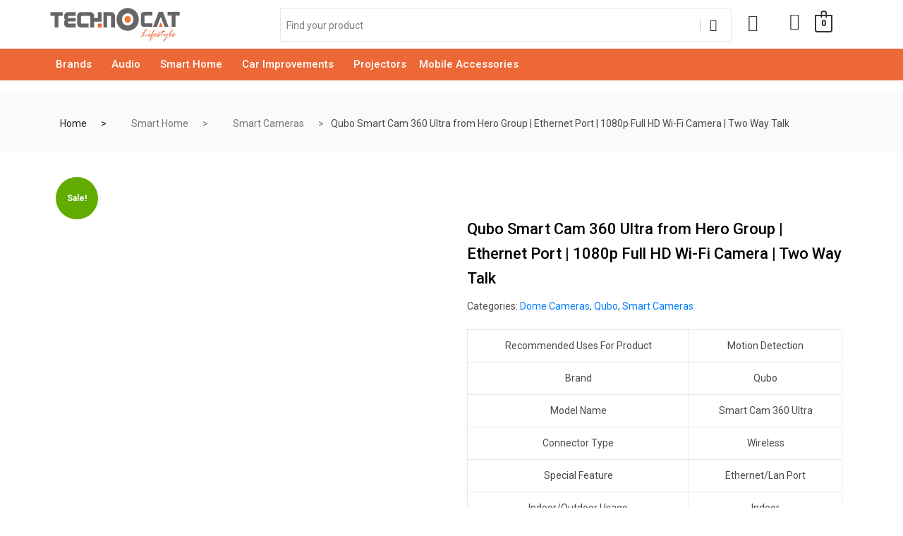

--- FILE ---
content_type: text/html; charset=UTF-8
request_url: https://technocatlifestyle.com/product/qubo-smart-cam-360-ultra/
body_size: 43390
content:
<!DOCTYPE html>
<html lang="en-US">
<head>
	<meta charset="UTF-8" />
	<meta name="viewport" content="width=device-width, initial-scale=1" />
	<link rel="profile" href="http://gmpg.org/xfn/11" />
	<link rel="pingback" href="https://technocatlifestyle.com/xmlrpc.php" />
	<title>Qubo Smart Cam 360 Ultra from Hero Group | Ethernet Port | 1080p Full HD Wi-Fi Camera | Two Way Talk &#8211; technocatlifestyle</title>
<meta name='robots' content='max-image-preview:large' />
<link rel='dns-prefetch' href='//www.googletagmanager.com' />
<link rel="alternate" type="application/rss+xml" title="technocatlifestyle &raquo; Feed" href="https://technocatlifestyle.com/feed/" />
<link rel="alternate" type="application/rss+xml" title="technocatlifestyle &raquo; Comments Feed" href="https://technocatlifestyle.com/comments/feed/" />
<link rel="alternate" type="application/rss+xml" title="technocatlifestyle &raquo; Qubo Smart Cam 360 Ultra from Hero Group | Ethernet Port | 1080p Full HD Wi-Fi Camera | Two Way Talk Comments Feed" href="https://technocatlifestyle.com/product/qubo-smart-cam-360-ultra/feed/" />
<link rel="alternate" title="oEmbed (JSON)" type="application/json+oembed" href="https://technocatlifestyle.com/wp-json/oembed/1.0/embed?url=https%3A%2F%2Ftechnocatlifestyle.com%2Fproduct%2Fqubo-smart-cam-360-ultra%2F" />
<link rel="alternate" title="oEmbed (XML)" type="text/xml+oembed" href="https://technocatlifestyle.com/wp-json/oembed/1.0/embed?url=https%3A%2F%2Ftechnocatlifestyle.com%2Fproduct%2Fqubo-smart-cam-360-ultra%2F&#038;format=xml" />
		<!-- This site uses the Google Analytics by MonsterInsights plugin v8.25.0 - Using Analytics tracking - https://www.monsterinsights.com/ -->
		<!-- Note: MonsterInsights is not currently configured on this site. The site owner needs to authenticate with Google Analytics in the MonsterInsights settings panel. -->
					<!-- No tracking code set -->
				<!-- / Google Analytics by MonsterInsights -->
		<style id='wp-img-auto-sizes-contain-inline-css' type='text/css'>
img:is([sizes=auto i],[sizes^="auto," i]){contain-intrinsic-size:3000px 1500px}
/*# sourceURL=wp-img-auto-sizes-contain-inline-css */
</style>

<style id='wp-emoji-styles-inline-css' type='text/css'>

	img.wp-smiley, img.emoji {
		display: inline !important;
		border: none !important;
		box-shadow: none !important;
		height: 1em !important;
		width: 1em !important;
		margin: 0 0.07em !important;
		vertical-align: -0.1em !important;
		background: none !important;
		padding: 0 !important;
	}
/*# sourceURL=wp-emoji-styles-inline-css */
</style>
<link rel='stylesheet' id='wp-block-library-css' href='https://technocatlifestyle.com/wp-includes/css/dist/block-library/style.min.css?ver=6.9' type='text/css' media='all' />
<style id='global-styles-inline-css' type='text/css'>
:root{--wp--preset--aspect-ratio--square: 1;--wp--preset--aspect-ratio--4-3: 4/3;--wp--preset--aspect-ratio--3-4: 3/4;--wp--preset--aspect-ratio--3-2: 3/2;--wp--preset--aspect-ratio--2-3: 2/3;--wp--preset--aspect-ratio--16-9: 16/9;--wp--preset--aspect-ratio--9-16: 9/16;--wp--preset--color--black: #000000;--wp--preset--color--cyan-bluish-gray: #abb8c3;--wp--preset--color--white: #ffffff;--wp--preset--color--pale-pink: #f78da7;--wp--preset--color--vivid-red: #cf2e2e;--wp--preset--color--luminous-vivid-orange: #ff6900;--wp--preset--color--luminous-vivid-amber: #fcb900;--wp--preset--color--light-green-cyan: #7bdcb5;--wp--preset--color--vivid-green-cyan: #00d084;--wp--preset--color--pale-cyan-blue: #8ed1fc;--wp--preset--color--vivid-cyan-blue: #0693e3;--wp--preset--color--vivid-purple: #9b51e0;--wp--preset--gradient--vivid-cyan-blue-to-vivid-purple: linear-gradient(135deg,rgb(6,147,227) 0%,rgb(155,81,224) 100%);--wp--preset--gradient--light-green-cyan-to-vivid-green-cyan: linear-gradient(135deg,rgb(122,220,180) 0%,rgb(0,208,130) 100%);--wp--preset--gradient--luminous-vivid-amber-to-luminous-vivid-orange: linear-gradient(135deg,rgb(252,185,0) 0%,rgb(255,105,0) 100%);--wp--preset--gradient--luminous-vivid-orange-to-vivid-red: linear-gradient(135deg,rgb(255,105,0) 0%,rgb(207,46,46) 100%);--wp--preset--gradient--very-light-gray-to-cyan-bluish-gray: linear-gradient(135deg,rgb(238,238,238) 0%,rgb(169,184,195) 100%);--wp--preset--gradient--cool-to-warm-spectrum: linear-gradient(135deg,rgb(74,234,220) 0%,rgb(151,120,209) 20%,rgb(207,42,186) 40%,rgb(238,44,130) 60%,rgb(251,105,98) 80%,rgb(254,248,76) 100%);--wp--preset--gradient--blush-light-purple: linear-gradient(135deg,rgb(255,206,236) 0%,rgb(152,150,240) 100%);--wp--preset--gradient--blush-bordeaux: linear-gradient(135deg,rgb(254,205,165) 0%,rgb(254,45,45) 50%,rgb(107,0,62) 100%);--wp--preset--gradient--luminous-dusk: linear-gradient(135deg,rgb(255,203,112) 0%,rgb(199,81,192) 50%,rgb(65,88,208) 100%);--wp--preset--gradient--pale-ocean: linear-gradient(135deg,rgb(255,245,203) 0%,rgb(182,227,212) 50%,rgb(51,167,181) 100%);--wp--preset--gradient--electric-grass: linear-gradient(135deg,rgb(202,248,128) 0%,rgb(113,206,126) 100%);--wp--preset--gradient--midnight: linear-gradient(135deg,rgb(2,3,129) 0%,rgb(40,116,252) 100%);--wp--preset--font-size--small: 13px;--wp--preset--font-size--medium: 20px;--wp--preset--font-size--large: 36px;--wp--preset--font-size--x-large: 42px;--wp--preset--spacing--20: 0.44rem;--wp--preset--spacing--30: 0.67rem;--wp--preset--spacing--40: 1rem;--wp--preset--spacing--50: 1.5rem;--wp--preset--spacing--60: 2.25rem;--wp--preset--spacing--70: 3.38rem;--wp--preset--spacing--80: 5.06rem;--wp--preset--shadow--natural: 6px 6px 9px rgba(0, 0, 0, 0.2);--wp--preset--shadow--deep: 12px 12px 50px rgba(0, 0, 0, 0.4);--wp--preset--shadow--sharp: 6px 6px 0px rgba(0, 0, 0, 0.2);--wp--preset--shadow--outlined: 6px 6px 0px -3px rgb(255, 255, 255), 6px 6px rgb(0, 0, 0);--wp--preset--shadow--crisp: 6px 6px 0px rgb(0, 0, 0);}:where(.is-layout-flex){gap: 0.5em;}:where(.is-layout-grid){gap: 0.5em;}body .is-layout-flex{display: flex;}.is-layout-flex{flex-wrap: wrap;align-items: center;}.is-layout-flex > :is(*, div){margin: 0;}body .is-layout-grid{display: grid;}.is-layout-grid > :is(*, div){margin: 0;}:where(.wp-block-columns.is-layout-flex){gap: 2em;}:where(.wp-block-columns.is-layout-grid){gap: 2em;}:where(.wp-block-post-template.is-layout-flex){gap: 1.25em;}:where(.wp-block-post-template.is-layout-grid){gap: 1.25em;}.has-black-color{color: var(--wp--preset--color--black) !important;}.has-cyan-bluish-gray-color{color: var(--wp--preset--color--cyan-bluish-gray) !important;}.has-white-color{color: var(--wp--preset--color--white) !important;}.has-pale-pink-color{color: var(--wp--preset--color--pale-pink) !important;}.has-vivid-red-color{color: var(--wp--preset--color--vivid-red) !important;}.has-luminous-vivid-orange-color{color: var(--wp--preset--color--luminous-vivid-orange) !important;}.has-luminous-vivid-amber-color{color: var(--wp--preset--color--luminous-vivid-amber) !important;}.has-light-green-cyan-color{color: var(--wp--preset--color--light-green-cyan) !important;}.has-vivid-green-cyan-color{color: var(--wp--preset--color--vivid-green-cyan) !important;}.has-pale-cyan-blue-color{color: var(--wp--preset--color--pale-cyan-blue) !important;}.has-vivid-cyan-blue-color{color: var(--wp--preset--color--vivid-cyan-blue) !important;}.has-vivid-purple-color{color: var(--wp--preset--color--vivid-purple) !important;}.has-black-background-color{background-color: var(--wp--preset--color--black) !important;}.has-cyan-bluish-gray-background-color{background-color: var(--wp--preset--color--cyan-bluish-gray) !important;}.has-white-background-color{background-color: var(--wp--preset--color--white) !important;}.has-pale-pink-background-color{background-color: var(--wp--preset--color--pale-pink) !important;}.has-vivid-red-background-color{background-color: var(--wp--preset--color--vivid-red) !important;}.has-luminous-vivid-orange-background-color{background-color: var(--wp--preset--color--luminous-vivid-orange) !important;}.has-luminous-vivid-amber-background-color{background-color: var(--wp--preset--color--luminous-vivid-amber) !important;}.has-light-green-cyan-background-color{background-color: var(--wp--preset--color--light-green-cyan) !important;}.has-vivid-green-cyan-background-color{background-color: var(--wp--preset--color--vivid-green-cyan) !important;}.has-pale-cyan-blue-background-color{background-color: var(--wp--preset--color--pale-cyan-blue) !important;}.has-vivid-cyan-blue-background-color{background-color: var(--wp--preset--color--vivid-cyan-blue) !important;}.has-vivid-purple-background-color{background-color: var(--wp--preset--color--vivid-purple) !important;}.has-black-border-color{border-color: var(--wp--preset--color--black) !important;}.has-cyan-bluish-gray-border-color{border-color: var(--wp--preset--color--cyan-bluish-gray) !important;}.has-white-border-color{border-color: var(--wp--preset--color--white) !important;}.has-pale-pink-border-color{border-color: var(--wp--preset--color--pale-pink) !important;}.has-vivid-red-border-color{border-color: var(--wp--preset--color--vivid-red) !important;}.has-luminous-vivid-orange-border-color{border-color: var(--wp--preset--color--luminous-vivid-orange) !important;}.has-luminous-vivid-amber-border-color{border-color: var(--wp--preset--color--luminous-vivid-amber) !important;}.has-light-green-cyan-border-color{border-color: var(--wp--preset--color--light-green-cyan) !important;}.has-vivid-green-cyan-border-color{border-color: var(--wp--preset--color--vivid-green-cyan) !important;}.has-pale-cyan-blue-border-color{border-color: var(--wp--preset--color--pale-cyan-blue) !important;}.has-vivid-cyan-blue-border-color{border-color: var(--wp--preset--color--vivid-cyan-blue) !important;}.has-vivid-purple-border-color{border-color: var(--wp--preset--color--vivid-purple) !important;}.has-vivid-cyan-blue-to-vivid-purple-gradient-background{background: var(--wp--preset--gradient--vivid-cyan-blue-to-vivid-purple) !important;}.has-light-green-cyan-to-vivid-green-cyan-gradient-background{background: var(--wp--preset--gradient--light-green-cyan-to-vivid-green-cyan) !important;}.has-luminous-vivid-amber-to-luminous-vivid-orange-gradient-background{background: var(--wp--preset--gradient--luminous-vivid-amber-to-luminous-vivid-orange) !important;}.has-luminous-vivid-orange-to-vivid-red-gradient-background{background: var(--wp--preset--gradient--luminous-vivid-orange-to-vivid-red) !important;}.has-very-light-gray-to-cyan-bluish-gray-gradient-background{background: var(--wp--preset--gradient--very-light-gray-to-cyan-bluish-gray) !important;}.has-cool-to-warm-spectrum-gradient-background{background: var(--wp--preset--gradient--cool-to-warm-spectrum) !important;}.has-blush-light-purple-gradient-background{background: var(--wp--preset--gradient--blush-light-purple) !important;}.has-blush-bordeaux-gradient-background{background: var(--wp--preset--gradient--blush-bordeaux) !important;}.has-luminous-dusk-gradient-background{background: var(--wp--preset--gradient--luminous-dusk) !important;}.has-pale-ocean-gradient-background{background: var(--wp--preset--gradient--pale-ocean) !important;}.has-electric-grass-gradient-background{background: var(--wp--preset--gradient--electric-grass) !important;}.has-midnight-gradient-background{background: var(--wp--preset--gradient--midnight) !important;}.has-small-font-size{font-size: var(--wp--preset--font-size--small) !important;}.has-medium-font-size{font-size: var(--wp--preset--font-size--medium) !important;}.has-large-font-size{font-size: var(--wp--preset--font-size--large) !important;}.has-x-large-font-size{font-size: var(--wp--preset--font-size--x-large) !important;}
/*# sourceURL=global-styles-inline-css */
</style>

<style id='classic-theme-styles-inline-css' type='text/css'>
/*! This file is auto-generated */
.wp-block-button__link{color:#fff;background-color:#32373c;border-radius:9999px;box-shadow:none;text-decoration:none;padding:calc(.667em + 2px) calc(1.333em + 2px);font-size:1.125em}.wp-block-file__button{background:#32373c;color:#fff;text-decoration:none}
/*# sourceURL=/wp-includes/css/classic-themes.min.css */
</style>
<link rel='stylesheet' id='contact-form-7-css' href='https://technocatlifestyle.com/wp-content/plugins/contact-form-7/includes/css/styles.css?ver=5.9' type='text/css' media='all' />
<link rel='stylesheet' id='photoswipe-css' href='https://technocatlifestyle.com/wp-content/plugins/woocommerce/assets/css/photoswipe/photoswipe.min.css?ver=8.6.3' type='text/css' media='all' />
<link rel='stylesheet' id='photoswipe-default-skin-css' href='https://technocatlifestyle.com/wp-content/plugins/woocommerce/assets/css/photoswipe/default-skin/default-skin.min.css?ver=8.6.3' type='text/css' media='all' />
<link rel='stylesheet' id='woocommerce-layout-css' href='https://technocatlifestyle.com/wp-content/plugins/woocommerce/assets/css/woocommerce-layout.css?ver=8.6.3' type='text/css' media='all' />
<link rel='stylesheet' id='woocommerce-smallscreen-css' href='https://technocatlifestyle.com/wp-content/plugins/woocommerce/assets/css/woocommerce-smallscreen.css?ver=8.6.3' type='text/css' media='only screen and (max-width: 768px)' />
<link rel='stylesheet' id='woocommerce-general-css' href='https://technocatlifestyle.com/wp-content/plugins/woocommerce/assets/css/woocommerce.css?ver=8.6.3' type='text/css' media='all' />
<style id='woocommerce-inline-inline-css' type='text/css'>
.woocommerce form .form-row .required { visibility: visible; }
/*# sourceURL=woocommerce-inline-inline-css */
</style>
<link rel='stylesheet' id='hfe-style-css' href='https://technocatlifestyle.com/wp-content/plugins/header-footer-elementor/assets/css/header-footer-elementor.css?ver=1.6.26' type='text/css' media='all' />
<link rel='stylesheet' id='elementor-icons-css' href='https://technocatlifestyle.com/wp-content/plugins/elementor/assets/lib/eicons/css/elementor-icons.min.css?ver=5.29.0' type='text/css' media='all' />
<link rel='stylesheet' id='elementor-frontend-css' href='https://technocatlifestyle.com/wp-content/plugins/elementor/assets/css/frontend-lite.min.css?ver=3.19.4' type='text/css' media='all' />
<link rel='stylesheet' id='swiper-css' href='https://technocatlifestyle.com/wp-content/plugins/elementor/assets/lib/swiper/v8/css/swiper.min.css?ver=8.4.5' type='text/css' media='all' />
<link rel='stylesheet' id='elementor-post-6-css' href='https://technocatlifestyle.com/wp-content/uploads/elementor/css/post-6.css?ver=1709808353' type='text/css' media='all' />
<link rel='stylesheet' id='elementor-global-css' href='https://technocatlifestyle.com/wp-content/uploads/elementor/css/global.css?ver=1709808355' type='text/css' media='all' />
<link rel='stylesheet' id='elementor-post-416-css' href='https://technocatlifestyle.com/wp-content/uploads/elementor/css/post-416.css?ver=1709808355' type='text/css' media='all' />
<link rel='stylesheet' id='hfe-widgets-style-css' href='https://technocatlifestyle.com/wp-content/plugins/header-footer-elementor/inc/widgets-css/frontend.css?ver=1.6.26' type='text/css' media='all' />
<link rel='stylesheet' id='elementor-post-418-css' href='https://technocatlifestyle.com/wp-content/uploads/elementor/css/post-418.css?ver=1746867961' type='text/css' media='all' />
<link rel='stylesheet' id='woo-variation-swatches-css' href='https://technocatlifestyle.com/wp-content/plugins/woo-variation-swatches/assets/css/frontend.min.css?ver=1710337345' type='text/css' media='all' />
<style id='woo-variation-swatches-inline-css' type='text/css'>
:root {
--wvs-tick:url("data:image/svg+xml;utf8,%3Csvg filter='drop-shadow(0px 0px 2px rgb(0 0 0 / .8))' xmlns='http://www.w3.org/2000/svg'  viewBox='0 0 30 30'%3E%3Cpath fill='none' stroke='%23ffffff' stroke-linecap='round' stroke-linejoin='round' stroke-width='4' d='M4 16L11 23 27 7'/%3E%3C/svg%3E");

--wvs-cross:url("data:image/svg+xml;utf8,%3Csvg filter='drop-shadow(0px 0px 5px rgb(255 255 255 / .6))' xmlns='http://www.w3.org/2000/svg' width='72px' height='72px' viewBox='0 0 24 24'%3E%3Cpath fill='none' stroke='%23ff0000' stroke-linecap='round' stroke-width='0.6' d='M5 5L19 19M19 5L5 19'/%3E%3C/svg%3E");
--wvs-single-product-item-width:30px;
--wvs-single-product-item-height:30px;
--wvs-single-product-item-font-size:16px}
/*# sourceURL=woo-variation-swatches-inline-css */
</style>
<link rel='stylesheet' id='elementor-icons-ekiticons-css' href='https://technocatlifestyle.com/wp-content/plugins/elementskit-lite/modules/elementskit-icon-pack/assets/css/ekiticons.css?ver=3.0.5' type='text/css' media='all' />
<link rel='stylesheet' id='bootstrap-css' href='https://technocatlifestyle.com/wp-content/themes/marketo/assets/css/bootstrap.min.css?ver=5.0' type='text/css' media='all' />
<link rel='stylesheet' id='marketo-plugins-css' href='https://technocatlifestyle.com/wp-content/themes/marketo/assets/css/plugins.css?ver=5.0' type='text/css' media='all' />
<link rel='stylesheet' id='elementor-icons-shared-1-css' href='https://technocatlifestyle.com/wp-content/themes/marketo/assets/css/xs-icon-font.css?ver=5.9.1' type='text/css' media='all' />
<link rel='stylesheet' id='elementor-icons-icon-marketo-css' href='https://technocatlifestyle.com/wp-content/themes/marketo/assets/css/xs-icon-font.css?ver=5.9.1' type='text/css' media='all' />
<link rel='stylesheet' id='marketo-style-css' href='https://technocatlifestyle.com/wp-content/themes/marketo/assets/css/style.css?ver=5.0' type='text/css' media='all' />
<link rel='stylesheet' id='marketo-responsive-css' href='https://technocatlifestyle.com/wp-content/themes/marketo/assets/css/responsive.css?ver=5.0' type='text/css' media='all' />
<link rel='stylesheet' id='ekit-widget-styles-css' href='https://technocatlifestyle.com/wp-content/plugins/elementskit-lite/widgets/init/assets/css/widget-styles.css?ver=3.0.5' type='text/css' media='all' />
<link rel='stylesheet' id='ekit-responsive-css' href='https://technocatlifestyle.com/wp-content/plugins/elementskit-lite/widgets/init/assets/css/responsive.css?ver=3.0.5' type='text/css' media='all' />
<link rel='stylesheet' id='eael-general-css' href='https://technocatlifestyle.com/wp-content/plugins/essential-addons-for-elementor-lite/assets/front-end/css/view/general.min.css?ver=5.9.10' type='text/css' media='all' />
<link rel='stylesheet' id='google-fonts-1-css' href='https://fonts.googleapis.com/css?family=Roboto%3A100%2C100italic%2C200%2C200italic%2C300%2C300italic%2C400%2C400italic%2C500%2C500italic%2C600%2C600italic%2C700%2C700italic%2C800%2C800italic%2C900%2C900italic%7CRoboto+Slab%3A100%2C100italic%2C200%2C200italic%2C300%2C300italic%2C400%2C400italic%2C500%2C500italic%2C600%2C600italic%2C700%2C700italic%2C800%2C800italic%2C900%2C900italic&#038;display=swap&#038;ver=6.9' type='text/css' media='all' />
<link rel='stylesheet' id='elementor-icons-shared-0-css' href='https://technocatlifestyle.com/wp-content/plugins/elementor/assets/lib/font-awesome/css/fontawesome.min.css?ver=5.15.3' type='text/css' media='all' />
<link rel='stylesheet' id='elementor-icons-fa-solid-css' href='https://technocatlifestyle.com/wp-content/plugins/elementor/assets/lib/font-awesome/css/solid.min.css?ver=5.15.3' type='text/css' media='all' />
<link rel='stylesheet' id='elementor-icons-fa-regular-css' href='https://technocatlifestyle.com/wp-content/plugins/elementor/assets/lib/font-awesome/css/regular.min.css?ver=5.15.3' type='text/css' media='all' />
<link rel='stylesheet' id='elementor-icons-fa-brands-css' href='https://technocatlifestyle.com/wp-content/plugins/elementor/assets/lib/font-awesome/css/brands.min.css?ver=5.15.3' type='text/css' media='all' />
<link rel="preconnect" href="https://fonts.gstatic.com/" crossorigin><script type="text/javascript" src="https://technocatlifestyle.com/wp-includes/js/jquery/jquery.min.js?ver=3.7.1" id="jquery-core-js"></script>
<script type="text/javascript" src="https://technocatlifestyle.com/wp-includes/js/jquery/jquery-migrate.min.js?ver=3.4.1" id="jquery-migrate-js"></script>
<script type="text/javascript" src="https://technocatlifestyle.com/wp-content/plugins/woocommerce/assets/js/jquery-blockui/jquery.blockUI.min.js?ver=2.7.0-wc.8.6.3" id="jquery-blockui-js" data-wp-strategy="defer"></script>
<script type="text/javascript" id="wc-add-to-cart-js-extra">
/* <![CDATA[ */
var wc_add_to_cart_params = {"ajax_url":"/wp-admin/admin-ajax.php","wc_ajax_url":"/?wc-ajax=%%endpoint%%","i18n_view_cart":"View cart","cart_url":"https://technocatlifestyle.com/cart/","is_cart":"","cart_redirect_after_add":"no"};
//# sourceURL=wc-add-to-cart-js-extra
/* ]]> */
</script>
<script type="text/javascript" src="https://technocatlifestyle.com/wp-content/plugins/woocommerce/assets/js/frontend/add-to-cart.min.js?ver=8.6.3" id="wc-add-to-cart-js" defer="defer" data-wp-strategy="defer"></script>
<script type="text/javascript" src="https://technocatlifestyle.com/wp-content/plugins/woocommerce/assets/js/zoom/jquery.zoom.min.js?ver=1.7.21-wc.8.6.3" id="zoom-js" defer="defer" data-wp-strategy="defer"></script>
<script type="text/javascript" src="https://technocatlifestyle.com/wp-content/plugins/woocommerce/assets/js/flexslider/jquery.flexslider.min.js?ver=2.7.2-wc.8.6.3" id="flexslider-js" defer="defer" data-wp-strategy="defer"></script>
<script type="text/javascript" src="https://technocatlifestyle.com/wp-content/plugins/woocommerce/assets/js/photoswipe/photoswipe.min.js?ver=4.1.1-wc.8.6.3" id="photoswipe-js" defer="defer" data-wp-strategy="defer"></script>
<script type="text/javascript" src="https://technocatlifestyle.com/wp-content/plugins/woocommerce/assets/js/photoswipe/photoswipe-ui-default.min.js?ver=4.1.1-wc.8.6.3" id="photoswipe-ui-default-js" defer="defer" data-wp-strategy="defer"></script>
<script type="text/javascript" id="wc-single-product-js-extra">
/* <![CDATA[ */
var wc_single_product_params = {"i18n_required_rating_text":"Please select a rating","review_rating_required":"yes","flexslider":{"rtl":false,"animation":"slide","smoothHeight":true,"directionNav":false,"controlNav":"thumbnails","slideshow":false,"animationSpeed":500,"animationLoop":false,"allowOneSlide":false},"zoom_enabled":"1","zoom_options":[],"photoswipe_enabled":"1","photoswipe_options":{"shareEl":false,"closeOnScroll":false,"history":false,"hideAnimationDuration":0,"showAnimationDuration":0},"flexslider_enabled":"1"};
//# sourceURL=wc-single-product-js-extra
/* ]]> */
</script>
<script type="text/javascript" src="https://technocatlifestyle.com/wp-content/plugins/woocommerce/assets/js/frontend/single-product.min.js?ver=8.6.3" id="wc-single-product-js" defer="defer" data-wp-strategy="defer"></script>
<script type="text/javascript" src="https://technocatlifestyle.com/wp-content/plugins/woocommerce/assets/js/js-cookie/js.cookie.min.js?ver=2.1.4-wc.8.6.3" id="js-cookie-js" data-wp-strategy="defer"></script>
<script type="text/javascript" id="xs_front_main_js-js-extra">
/* <![CDATA[ */
var rest_config = {"rest_url":"https://technocatlifestyle.com/wp-json/","nonce":"a01449b998","insta_enabled":""};
//# sourceURL=xs_front_main_js-js-extra
/* ]]> */
</script>
<script type="text/javascript" src="https://technocatlifestyle.com/wp-content/plugins/wp-social/assets/js/front-main.js?ver=3.0.1" id="xs_front_main_js-js"></script>

<!-- Google tag (gtag.js) snippet added by Site Kit -->
<!-- Google Analytics snippet added by Site Kit -->
<script type="text/javascript" src="https://www.googletagmanager.com/gtag/js?id=GT-WF7LTWV5" id="google_gtagjs-js" async></script>
<script type="text/javascript" id="google_gtagjs-js-after">
/* <![CDATA[ */
window.dataLayer = window.dataLayer || [];function gtag(){dataLayer.push(arguments);}
gtag("set","linker",{"domains":["technocatlifestyle.com"]});
gtag("js", new Date());
gtag("set", "developer_id.dZTNiMT", true);
gtag("config", "GT-WF7LTWV5", {"googlesitekit_post_type":"product"});
 window._googlesitekit = window._googlesitekit || {}; window._googlesitekit.throttledEvents = []; window._googlesitekit.gtagEvent = (name, data) => { var key = JSON.stringify( { name, data } ); if ( !! window._googlesitekit.throttledEvents[ key ] ) { return; } window._googlesitekit.throttledEvents[ key ] = true; setTimeout( () => { delete window._googlesitekit.throttledEvents[ key ]; }, 5 ); gtag( "event", name, { ...data, event_source: "site-kit" } ); }; 
//# sourceURL=google_gtagjs-js-after
/* ]]> */
</script>
<link rel="https://api.w.org/" href="https://technocatlifestyle.com/wp-json/" /><link rel="alternate" title="JSON" type="application/json" href="https://technocatlifestyle.com/wp-json/wp/v2/product/1338" /><link rel="EditURI" type="application/rsd+xml" title="RSD" href="https://technocatlifestyle.com/xmlrpc.php?rsd" />
<meta name="generator" content="WordPress 6.9" />
<meta name="generator" content="WooCommerce 8.6.3" />
<link rel="canonical" href="https://technocatlifestyle.com/product/qubo-smart-cam-360-ultra/" />
<link rel='shortlink' href='https://technocatlifestyle.com/?p=1338' />
<meta name="generator" content="Site Kit by Google 1.170.0" /><!-- Google site verification - Google for WooCommerce -->
<meta name="google-site-verification" content="C9Y8rcMMeP0bWJCY4JwgdI-4EF5Cf1epCIkLiL9EqW8" />
<meta name="description" content="Qubo Smart Cam 360 Ultra from Hero Group | Ethernet Port | 1080p Full HD Wi-Fi Camera | Two Way Talk" />
	<noscript><style>.woocommerce-product-gallery{ opacity: 1 !important; }</style></noscript>
	<meta name="generator" content="Elementor 3.19.4; features: e_optimized_assets_loading, e_optimized_css_loading, additional_custom_breakpoints, block_editor_assets_optimize, e_image_loading_optimization; settings: css_print_method-external, google_font-enabled, font_display-swap">
<style type="text/css" id="filter-everything-inline-css">.wpc-orderby-select{width:100%}.wpc-filters-open-button-container{display:none}.wpc-debug-message{padding:16px;font-size:14px;border:1px dashed #ccc;margin-bottom:20px}.wpc-debug-title{visibility:hidden}.wpc-button-inner,.wpc-chip-content{display:flex;align-items:center}.wpc-icon-html-wrapper{position:relative;margin-right:10px;top:2px}.wpc-icon-html-wrapper span{display:block;height:1px;width:18px;border-radius:3px;background:#2c2d33;margin-bottom:4px;position:relative}span.wpc-icon-line-1:after,span.wpc-icon-line-2:after,span.wpc-icon-line-3:after{content:"";display:block;width:3px;height:3px;border:1px solid #2c2d33;background-color:#fff;position:absolute;top:-2px;box-sizing:content-box}span.wpc-icon-line-3:after{border-radius:50%;left:2px}span.wpc-icon-line-1:after{border-radius:50%;left:5px}span.wpc-icon-line-2:after{border-radius:50%;left:12px}body .wpc-filters-open-button-container a.wpc-filters-open-widget,body .wpc-filters-open-button-container a.wpc-open-close-filters-button{display:inline-block;text-align:left;border:1px solid #2c2d33;border-radius:2px;line-height:1.5;padding:7px 12px;background-color:transparent;color:#2c2d33;box-sizing:border-box;text-decoration:none!important;font-weight:400;transition:none;position:relative}@media screen and (max-width:768px){.wpc_show_bottom_widget .wpc-filters-open-button-container,.wpc_show_open_close_button .wpc-filters-open-button-container{display:block}.wpc_show_bottom_widget .wpc-filters-open-button-container{margin-top:1em;margin-bottom:1em}}</style>
<script src="https://ajax.googleapis.com/ajax/libs/jquery/3.5.1/jquery.min.js"></script>
<script src="https://www.jqueryscript.net/demo/clip-overflowing-read-more/js/jquery.readall.min.js"></script>

<!-- Google Tag Manager snippet added by Site Kit -->
<script type="text/javascript">
/* <![CDATA[ */

			( function( w, d, s, l, i ) {
				w[l] = w[l] || [];
				w[l].push( {'gtm.start': new Date().getTime(), event: 'gtm.js'} );
				var f = d.getElementsByTagName( s )[0],
					j = d.createElement( s ), dl = l != 'dataLayer' ? '&l=' + l : '';
				j.async = true;
				j.src = 'https://www.googletagmanager.com/gtm.js?id=' + i + dl;
				f.parentNode.insertBefore( j, f );
			} )( window, document, 'script', 'dataLayer', 'GTM-5M6QGWG' );
			
/* ]]> */
</script>

<!-- End Google Tag Manager snippet added by Site Kit -->
<meta name="generator" content="Powered by Slider Revolution 6.5.25 - responsive, Mobile-Friendly Slider Plugin for WordPress with comfortable drag and drop interface." />
<script>function setREVStartSize(e){
			//window.requestAnimationFrame(function() {
				window.RSIW = window.RSIW===undefined ? window.innerWidth : window.RSIW;
				window.RSIH = window.RSIH===undefined ? window.innerHeight : window.RSIH;
				try {
					var pw = document.getElementById(e.c).parentNode.offsetWidth,
						newh;
					pw = pw===0 || isNaN(pw) || (e.l=="fullwidth" || e.layout=="fullwidth") ? window.RSIW : pw;
					e.tabw = e.tabw===undefined ? 0 : parseInt(e.tabw);
					e.thumbw = e.thumbw===undefined ? 0 : parseInt(e.thumbw);
					e.tabh = e.tabh===undefined ? 0 : parseInt(e.tabh);
					e.thumbh = e.thumbh===undefined ? 0 : parseInt(e.thumbh);
					e.tabhide = e.tabhide===undefined ? 0 : parseInt(e.tabhide);
					e.thumbhide = e.thumbhide===undefined ? 0 : parseInt(e.thumbhide);
					e.mh = e.mh===undefined || e.mh=="" || e.mh==="auto" ? 0 : parseInt(e.mh,0);
					if(e.layout==="fullscreen" || e.l==="fullscreen")
						newh = Math.max(e.mh,window.RSIH);
					else{
						e.gw = Array.isArray(e.gw) ? e.gw : [e.gw];
						for (var i in e.rl) if (e.gw[i]===undefined || e.gw[i]===0) e.gw[i] = e.gw[i-1];
						e.gh = e.el===undefined || e.el==="" || (Array.isArray(e.el) && e.el.length==0)? e.gh : e.el;
						e.gh = Array.isArray(e.gh) ? e.gh : [e.gh];
						for (var i in e.rl) if (e.gh[i]===undefined || e.gh[i]===0) e.gh[i] = e.gh[i-1];
											
						var nl = new Array(e.rl.length),
							ix = 0,
							sl;
						e.tabw = e.tabhide>=pw ? 0 : e.tabw;
						e.thumbw = e.thumbhide>=pw ? 0 : e.thumbw;
						e.tabh = e.tabhide>=pw ? 0 : e.tabh;
						e.thumbh = e.thumbhide>=pw ? 0 : e.thumbh;
						for (var i in e.rl) nl[i] = e.rl[i]<window.RSIW ? 0 : e.rl[i];
						sl = nl[0];
						for (var i in nl) if (sl>nl[i] && nl[i]>0) { sl = nl[i]; ix=i;}
						var m = pw>(e.gw[ix]+e.tabw+e.thumbw) ? 1 : (pw-(e.tabw+e.thumbw)) / (e.gw[ix]);
						newh =  (e.gh[ix] * m) + (e.tabh + e.thumbh);
					}
					var el = document.getElementById(e.c);
					if (el!==null && el) el.style.height = newh+"px";
					el = document.getElementById(e.c+"_wrapper");
					if (el!==null && el) {
						el.style.height = newh+"px";
						el.style.display = "block";
					}
				} catch(e){
					console.log("Failure at Presize of Slider:" + e)
				}
			//});
		  };</script>
		<style type="text/css" id="wp-custom-css">
			.woocommerce-loop-product__title {height: 40px; overflow: hidden;}

.woocommerce-Price-amount.amount {
	color: #fd3d00 !important;}

.readall-button {padding: 10px;
border: 0px;
margin: 15px 0px;
border-radius: 5px;
cursor: pointer;}		</style>
		<style id="kirki-inline-styles">.fonts-loaded body{font-family:Roboto;font-size:14px;font-weight:400;line-height:1.5;}.fonts-loaded h1{font-family:Roboto;}.fonts-loaded h2{font-family:Roboto;font-size:14px;font-weight:400;line-height:1.5;}.fonts-loaded h3{font-family:Roboto;}.fonts-loaded h4{font-family:Roboto;}.fonts-loaded h5{font-family:Roboto;}.fonts-loaded h6{font-family:Roboto;}.fonts-loaded p{font-family:Roboto;}/* cyrillic-ext */
@font-face {
  font-family: 'Roboto';
  font-style: normal;
  font-weight: 400;
  font-stretch: normal;
  font-display: swap;
  src: url(https://technocatlifestyle.com/wp-content/fonts/roboto/font) format('woff');
  unicode-range: U+0460-052F, U+1C80-1C8A, U+20B4, U+2DE0-2DFF, U+A640-A69F, U+FE2E-FE2F;
}
/* cyrillic */
@font-face {
  font-family: 'Roboto';
  font-style: normal;
  font-weight: 400;
  font-stretch: normal;
  font-display: swap;
  src: url(https://technocatlifestyle.com/wp-content/fonts/roboto/font) format('woff');
  unicode-range: U+0301, U+0400-045F, U+0490-0491, U+04B0-04B1, U+2116;
}
/* greek-ext */
@font-face {
  font-family: 'Roboto';
  font-style: normal;
  font-weight: 400;
  font-stretch: normal;
  font-display: swap;
  src: url(https://technocatlifestyle.com/wp-content/fonts/roboto/font) format('woff');
  unicode-range: U+1F00-1FFF;
}
/* greek */
@font-face {
  font-family: 'Roboto';
  font-style: normal;
  font-weight: 400;
  font-stretch: normal;
  font-display: swap;
  src: url(https://technocatlifestyle.com/wp-content/fonts/roboto/font) format('woff');
  unicode-range: U+0370-0377, U+037A-037F, U+0384-038A, U+038C, U+038E-03A1, U+03A3-03FF;
}
/* math */
@font-face {
  font-family: 'Roboto';
  font-style: normal;
  font-weight: 400;
  font-stretch: normal;
  font-display: swap;
  src: url(https://technocatlifestyle.com/wp-content/fonts/roboto/font) format('woff');
  unicode-range: U+0302-0303, U+0305, U+0307-0308, U+0310, U+0312, U+0315, U+031A, U+0326-0327, U+032C, U+032F-0330, U+0332-0333, U+0338, U+033A, U+0346, U+034D, U+0391-03A1, U+03A3-03A9, U+03B1-03C9, U+03D1, U+03D5-03D6, U+03F0-03F1, U+03F4-03F5, U+2016-2017, U+2034-2038, U+203C, U+2040, U+2043, U+2047, U+2050, U+2057, U+205F, U+2070-2071, U+2074-208E, U+2090-209C, U+20D0-20DC, U+20E1, U+20E5-20EF, U+2100-2112, U+2114-2115, U+2117-2121, U+2123-214F, U+2190, U+2192, U+2194-21AE, U+21B0-21E5, U+21F1-21F2, U+21F4-2211, U+2213-2214, U+2216-22FF, U+2308-230B, U+2310, U+2319, U+231C-2321, U+2336-237A, U+237C, U+2395, U+239B-23B7, U+23D0, U+23DC-23E1, U+2474-2475, U+25AF, U+25B3, U+25B7, U+25BD, U+25C1, U+25CA, U+25CC, U+25FB, U+266D-266F, U+27C0-27FF, U+2900-2AFF, U+2B0E-2B11, U+2B30-2B4C, U+2BFE, U+3030, U+FF5B, U+FF5D, U+1D400-1D7FF, U+1EE00-1EEFF;
}
/* symbols */
@font-face {
  font-family: 'Roboto';
  font-style: normal;
  font-weight: 400;
  font-stretch: normal;
  font-display: swap;
  src: url(https://technocatlifestyle.com/wp-content/fonts/roboto/font) format('woff');
  unicode-range: U+0001-000C, U+000E-001F, U+007F-009F, U+20DD-20E0, U+20E2-20E4, U+2150-218F, U+2190, U+2192, U+2194-2199, U+21AF, U+21E6-21F0, U+21F3, U+2218-2219, U+2299, U+22C4-22C6, U+2300-243F, U+2440-244A, U+2460-24FF, U+25A0-27BF, U+2800-28FF, U+2921-2922, U+2981, U+29BF, U+29EB, U+2B00-2BFF, U+4DC0-4DFF, U+FFF9-FFFB, U+10140-1018E, U+10190-1019C, U+101A0, U+101D0-101FD, U+102E0-102FB, U+10E60-10E7E, U+1D2C0-1D2D3, U+1D2E0-1D37F, U+1F000-1F0FF, U+1F100-1F1AD, U+1F1E6-1F1FF, U+1F30D-1F30F, U+1F315, U+1F31C, U+1F31E, U+1F320-1F32C, U+1F336, U+1F378, U+1F37D, U+1F382, U+1F393-1F39F, U+1F3A7-1F3A8, U+1F3AC-1F3AF, U+1F3C2, U+1F3C4-1F3C6, U+1F3CA-1F3CE, U+1F3D4-1F3E0, U+1F3ED, U+1F3F1-1F3F3, U+1F3F5-1F3F7, U+1F408, U+1F415, U+1F41F, U+1F426, U+1F43F, U+1F441-1F442, U+1F444, U+1F446-1F449, U+1F44C-1F44E, U+1F453, U+1F46A, U+1F47D, U+1F4A3, U+1F4B0, U+1F4B3, U+1F4B9, U+1F4BB, U+1F4BF, U+1F4C8-1F4CB, U+1F4D6, U+1F4DA, U+1F4DF, U+1F4E3-1F4E6, U+1F4EA-1F4ED, U+1F4F7, U+1F4F9-1F4FB, U+1F4FD-1F4FE, U+1F503, U+1F507-1F50B, U+1F50D, U+1F512-1F513, U+1F53E-1F54A, U+1F54F-1F5FA, U+1F610, U+1F650-1F67F, U+1F687, U+1F68D, U+1F691, U+1F694, U+1F698, U+1F6AD, U+1F6B2, U+1F6B9-1F6BA, U+1F6BC, U+1F6C6-1F6CF, U+1F6D3-1F6D7, U+1F6E0-1F6EA, U+1F6F0-1F6F3, U+1F6F7-1F6FC, U+1F700-1F7FF, U+1F800-1F80B, U+1F810-1F847, U+1F850-1F859, U+1F860-1F887, U+1F890-1F8AD, U+1F8B0-1F8BB, U+1F8C0-1F8C1, U+1F900-1F90B, U+1F93B, U+1F946, U+1F984, U+1F996, U+1F9E9, U+1FA00-1FA6F, U+1FA70-1FA7C, U+1FA80-1FA89, U+1FA8F-1FAC6, U+1FACE-1FADC, U+1FADF-1FAE9, U+1FAF0-1FAF8, U+1FB00-1FBFF;
}
/* vietnamese */
@font-face {
  font-family: 'Roboto';
  font-style: normal;
  font-weight: 400;
  font-stretch: normal;
  font-display: swap;
  src: url(https://technocatlifestyle.com/wp-content/fonts/roboto/font) format('woff');
  unicode-range: U+0102-0103, U+0110-0111, U+0128-0129, U+0168-0169, U+01A0-01A1, U+01AF-01B0, U+0300-0301, U+0303-0304, U+0308-0309, U+0323, U+0329, U+1EA0-1EF9, U+20AB;
}
/* latin-ext */
@font-face {
  font-family: 'Roboto';
  font-style: normal;
  font-weight: 400;
  font-stretch: normal;
  font-display: swap;
  src: url(https://technocatlifestyle.com/wp-content/fonts/roboto/font) format('woff');
  unicode-range: U+0100-02BA, U+02BD-02C5, U+02C7-02CC, U+02CE-02D7, U+02DD-02FF, U+0304, U+0308, U+0329, U+1D00-1DBF, U+1E00-1E9F, U+1EF2-1EFF, U+2020, U+20A0-20AB, U+20AD-20C0, U+2113, U+2C60-2C7F, U+A720-A7FF;
}
/* latin */
@font-face {
  font-family: 'Roboto';
  font-style: normal;
  font-weight: 400;
  font-stretch: normal;
  font-display: swap;
  src: url(https://technocatlifestyle.com/wp-content/fonts/roboto/font) format('woff');
  unicode-range: U+0000-00FF, U+0131, U+0152-0153, U+02BB-02BC, U+02C6, U+02DA, U+02DC, U+0304, U+0308, U+0329, U+2000-206F, U+20AC, U+2122, U+2191, U+2193, U+2212, U+2215, U+FEFF, U+FFFD;
}/* cyrillic-ext */
@font-face {
  font-family: 'Roboto';
  font-style: normal;
  font-weight: 400;
  font-stretch: normal;
  font-display: swap;
  src: url(https://technocatlifestyle.com/wp-content/fonts/roboto/font) format('woff');
  unicode-range: U+0460-052F, U+1C80-1C8A, U+20B4, U+2DE0-2DFF, U+A640-A69F, U+FE2E-FE2F;
}
/* cyrillic */
@font-face {
  font-family: 'Roboto';
  font-style: normal;
  font-weight: 400;
  font-stretch: normal;
  font-display: swap;
  src: url(https://technocatlifestyle.com/wp-content/fonts/roboto/font) format('woff');
  unicode-range: U+0301, U+0400-045F, U+0490-0491, U+04B0-04B1, U+2116;
}
/* greek-ext */
@font-face {
  font-family: 'Roboto';
  font-style: normal;
  font-weight: 400;
  font-stretch: normal;
  font-display: swap;
  src: url(https://technocatlifestyle.com/wp-content/fonts/roboto/font) format('woff');
  unicode-range: U+1F00-1FFF;
}
/* greek */
@font-face {
  font-family: 'Roboto';
  font-style: normal;
  font-weight: 400;
  font-stretch: normal;
  font-display: swap;
  src: url(https://technocatlifestyle.com/wp-content/fonts/roboto/font) format('woff');
  unicode-range: U+0370-0377, U+037A-037F, U+0384-038A, U+038C, U+038E-03A1, U+03A3-03FF;
}
/* math */
@font-face {
  font-family: 'Roboto';
  font-style: normal;
  font-weight: 400;
  font-stretch: normal;
  font-display: swap;
  src: url(https://technocatlifestyle.com/wp-content/fonts/roboto/font) format('woff');
  unicode-range: U+0302-0303, U+0305, U+0307-0308, U+0310, U+0312, U+0315, U+031A, U+0326-0327, U+032C, U+032F-0330, U+0332-0333, U+0338, U+033A, U+0346, U+034D, U+0391-03A1, U+03A3-03A9, U+03B1-03C9, U+03D1, U+03D5-03D6, U+03F0-03F1, U+03F4-03F5, U+2016-2017, U+2034-2038, U+203C, U+2040, U+2043, U+2047, U+2050, U+2057, U+205F, U+2070-2071, U+2074-208E, U+2090-209C, U+20D0-20DC, U+20E1, U+20E5-20EF, U+2100-2112, U+2114-2115, U+2117-2121, U+2123-214F, U+2190, U+2192, U+2194-21AE, U+21B0-21E5, U+21F1-21F2, U+21F4-2211, U+2213-2214, U+2216-22FF, U+2308-230B, U+2310, U+2319, U+231C-2321, U+2336-237A, U+237C, U+2395, U+239B-23B7, U+23D0, U+23DC-23E1, U+2474-2475, U+25AF, U+25B3, U+25B7, U+25BD, U+25C1, U+25CA, U+25CC, U+25FB, U+266D-266F, U+27C0-27FF, U+2900-2AFF, U+2B0E-2B11, U+2B30-2B4C, U+2BFE, U+3030, U+FF5B, U+FF5D, U+1D400-1D7FF, U+1EE00-1EEFF;
}
/* symbols */
@font-face {
  font-family: 'Roboto';
  font-style: normal;
  font-weight: 400;
  font-stretch: normal;
  font-display: swap;
  src: url(https://technocatlifestyle.com/wp-content/fonts/roboto/font) format('woff');
  unicode-range: U+0001-000C, U+000E-001F, U+007F-009F, U+20DD-20E0, U+20E2-20E4, U+2150-218F, U+2190, U+2192, U+2194-2199, U+21AF, U+21E6-21F0, U+21F3, U+2218-2219, U+2299, U+22C4-22C6, U+2300-243F, U+2440-244A, U+2460-24FF, U+25A0-27BF, U+2800-28FF, U+2921-2922, U+2981, U+29BF, U+29EB, U+2B00-2BFF, U+4DC0-4DFF, U+FFF9-FFFB, U+10140-1018E, U+10190-1019C, U+101A0, U+101D0-101FD, U+102E0-102FB, U+10E60-10E7E, U+1D2C0-1D2D3, U+1D2E0-1D37F, U+1F000-1F0FF, U+1F100-1F1AD, U+1F1E6-1F1FF, U+1F30D-1F30F, U+1F315, U+1F31C, U+1F31E, U+1F320-1F32C, U+1F336, U+1F378, U+1F37D, U+1F382, U+1F393-1F39F, U+1F3A7-1F3A8, U+1F3AC-1F3AF, U+1F3C2, U+1F3C4-1F3C6, U+1F3CA-1F3CE, U+1F3D4-1F3E0, U+1F3ED, U+1F3F1-1F3F3, U+1F3F5-1F3F7, U+1F408, U+1F415, U+1F41F, U+1F426, U+1F43F, U+1F441-1F442, U+1F444, U+1F446-1F449, U+1F44C-1F44E, U+1F453, U+1F46A, U+1F47D, U+1F4A3, U+1F4B0, U+1F4B3, U+1F4B9, U+1F4BB, U+1F4BF, U+1F4C8-1F4CB, U+1F4D6, U+1F4DA, U+1F4DF, U+1F4E3-1F4E6, U+1F4EA-1F4ED, U+1F4F7, U+1F4F9-1F4FB, U+1F4FD-1F4FE, U+1F503, U+1F507-1F50B, U+1F50D, U+1F512-1F513, U+1F53E-1F54A, U+1F54F-1F5FA, U+1F610, U+1F650-1F67F, U+1F687, U+1F68D, U+1F691, U+1F694, U+1F698, U+1F6AD, U+1F6B2, U+1F6B9-1F6BA, U+1F6BC, U+1F6C6-1F6CF, U+1F6D3-1F6D7, U+1F6E0-1F6EA, U+1F6F0-1F6F3, U+1F6F7-1F6FC, U+1F700-1F7FF, U+1F800-1F80B, U+1F810-1F847, U+1F850-1F859, U+1F860-1F887, U+1F890-1F8AD, U+1F8B0-1F8BB, U+1F8C0-1F8C1, U+1F900-1F90B, U+1F93B, U+1F946, U+1F984, U+1F996, U+1F9E9, U+1FA00-1FA6F, U+1FA70-1FA7C, U+1FA80-1FA89, U+1FA8F-1FAC6, U+1FACE-1FADC, U+1FADF-1FAE9, U+1FAF0-1FAF8, U+1FB00-1FBFF;
}
/* vietnamese */
@font-face {
  font-family: 'Roboto';
  font-style: normal;
  font-weight: 400;
  font-stretch: normal;
  font-display: swap;
  src: url(https://technocatlifestyle.com/wp-content/fonts/roboto/font) format('woff');
  unicode-range: U+0102-0103, U+0110-0111, U+0128-0129, U+0168-0169, U+01A0-01A1, U+01AF-01B0, U+0300-0301, U+0303-0304, U+0308-0309, U+0323, U+0329, U+1EA0-1EF9, U+20AB;
}
/* latin-ext */
@font-face {
  font-family: 'Roboto';
  font-style: normal;
  font-weight: 400;
  font-stretch: normal;
  font-display: swap;
  src: url(https://technocatlifestyle.com/wp-content/fonts/roboto/font) format('woff');
  unicode-range: U+0100-02BA, U+02BD-02C5, U+02C7-02CC, U+02CE-02D7, U+02DD-02FF, U+0304, U+0308, U+0329, U+1D00-1DBF, U+1E00-1E9F, U+1EF2-1EFF, U+2020, U+20A0-20AB, U+20AD-20C0, U+2113, U+2C60-2C7F, U+A720-A7FF;
}
/* latin */
@font-face {
  font-family: 'Roboto';
  font-style: normal;
  font-weight: 400;
  font-stretch: normal;
  font-display: swap;
  src: url(https://technocatlifestyle.com/wp-content/fonts/roboto/font) format('woff');
  unicode-range: U+0000-00FF, U+0131, U+0152-0153, U+02BB-02BC, U+02C6, U+02DA, U+02DC, U+0304, U+0308, U+0329, U+2000-206F, U+20AC, U+2122, U+2191, U+2193, U+2212, U+2215, U+FEFF, U+FFFD;
}/* cyrillic-ext */
@font-face {
  font-family: 'Roboto';
  font-style: normal;
  font-weight: 400;
  font-stretch: normal;
  font-display: swap;
  src: url(https://technocatlifestyle.com/wp-content/fonts/roboto/font) format('woff');
  unicode-range: U+0460-052F, U+1C80-1C8A, U+20B4, U+2DE0-2DFF, U+A640-A69F, U+FE2E-FE2F;
}
/* cyrillic */
@font-face {
  font-family: 'Roboto';
  font-style: normal;
  font-weight: 400;
  font-stretch: normal;
  font-display: swap;
  src: url(https://technocatlifestyle.com/wp-content/fonts/roboto/font) format('woff');
  unicode-range: U+0301, U+0400-045F, U+0490-0491, U+04B0-04B1, U+2116;
}
/* greek-ext */
@font-face {
  font-family: 'Roboto';
  font-style: normal;
  font-weight: 400;
  font-stretch: normal;
  font-display: swap;
  src: url(https://technocatlifestyle.com/wp-content/fonts/roboto/font) format('woff');
  unicode-range: U+1F00-1FFF;
}
/* greek */
@font-face {
  font-family: 'Roboto';
  font-style: normal;
  font-weight: 400;
  font-stretch: normal;
  font-display: swap;
  src: url(https://technocatlifestyle.com/wp-content/fonts/roboto/font) format('woff');
  unicode-range: U+0370-0377, U+037A-037F, U+0384-038A, U+038C, U+038E-03A1, U+03A3-03FF;
}
/* math */
@font-face {
  font-family: 'Roboto';
  font-style: normal;
  font-weight: 400;
  font-stretch: normal;
  font-display: swap;
  src: url(https://technocatlifestyle.com/wp-content/fonts/roboto/font) format('woff');
  unicode-range: U+0302-0303, U+0305, U+0307-0308, U+0310, U+0312, U+0315, U+031A, U+0326-0327, U+032C, U+032F-0330, U+0332-0333, U+0338, U+033A, U+0346, U+034D, U+0391-03A1, U+03A3-03A9, U+03B1-03C9, U+03D1, U+03D5-03D6, U+03F0-03F1, U+03F4-03F5, U+2016-2017, U+2034-2038, U+203C, U+2040, U+2043, U+2047, U+2050, U+2057, U+205F, U+2070-2071, U+2074-208E, U+2090-209C, U+20D0-20DC, U+20E1, U+20E5-20EF, U+2100-2112, U+2114-2115, U+2117-2121, U+2123-214F, U+2190, U+2192, U+2194-21AE, U+21B0-21E5, U+21F1-21F2, U+21F4-2211, U+2213-2214, U+2216-22FF, U+2308-230B, U+2310, U+2319, U+231C-2321, U+2336-237A, U+237C, U+2395, U+239B-23B7, U+23D0, U+23DC-23E1, U+2474-2475, U+25AF, U+25B3, U+25B7, U+25BD, U+25C1, U+25CA, U+25CC, U+25FB, U+266D-266F, U+27C0-27FF, U+2900-2AFF, U+2B0E-2B11, U+2B30-2B4C, U+2BFE, U+3030, U+FF5B, U+FF5D, U+1D400-1D7FF, U+1EE00-1EEFF;
}
/* symbols */
@font-face {
  font-family: 'Roboto';
  font-style: normal;
  font-weight: 400;
  font-stretch: normal;
  font-display: swap;
  src: url(https://technocatlifestyle.com/wp-content/fonts/roboto/font) format('woff');
  unicode-range: U+0001-000C, U+000E-001F, U+007F-009F, U+20DD-20E0, U+20E2-20E4, U+2150-218F, U+2190, U+2192, U+2194-2199, U+21AF, U+21E6-21F0, U+21F3, U+2218-2219, U+2299, U+22C4-22C6, U+2300-243F, U+2440-244A, U+2460-24FF, U+25A0-27BF, U+2800-28FF, U+2921-2922, U+2981, U+29BF, U+29EB, U+2B00-2BFF, U+4DC0-4DFF, U+FFF9-FFFB, U+10140-1018E, U+10190-1019C, U+101A0, U+101D0-101FD, U+102E0-102FB, U+10E60-10E7E, U+1D2C0-1D2D3, U+1D2E0-1D37F, U+1F000-1F0FF, U+1F100-1F1AD, U+1F1E6-1F1FF, U+1F30D-1F30F, U+1F315, U+1F31C, U+1F31E, U+1F320-1F32C, U+1F336, U+1F378, U+1F37D, U+1F382, U+1F393-1F39F, U+1F3A7-1F3A8, U+1F3AC-1F3AF, U+1F3C2, U+1F3C4-1F3C6, U+1F3CA-1F3CE, U+1F3D4-1F3E0, U+1F3ED, U+1F3F1-1F3F3, U+1F3F5-1F3F7, U+1F408, U+1F415, U+1F41F, U+1F426, U+1F43F, U+1F441-1F442, U+1F444, U+1F446-1F449, U+1F44C-1F44E, U+1F453, U+1F46A, U+1F47D, U+1F4A3, U+1F4B0, U+1F4B3, U+1F4B9, U+1F4BB, U+1F4BF, U+1F4C8-1F4CB, U+1F4D6, U+1F4DA, U+1F4DF, U+1F4E3-1F4E6, U+1F4EA-1F4ED, U+1F4F7, U+1F4F9-1F4FB, U+1F4FD-1F4FE, U+1F503, U+1F507-1F50B, U+1F50D, U+1F512-1F513, U+1F53E-1F54A, U+1F54F-1F5FA, U+1F610, U+1F650-1F67F, U+1F687, U+1F68D, U+1F691, U+1F694, U+1F698, U+1F6AD, U+1F6B2, U+1F6B9-1F6BA, U+1F6BC, U+1F6C6-1F6CF, U+1F6D3-1F6D7, U+1F6E0-1F6EA, U+1F6F0-1F6F3, U+1F6F7-1F6FC, U+1F700-1F7FF, U+1F800-1F80B, U+1F810-1F847, U+1F850-1F859, U+1F860-1F887, U+1F890-1F8AD, U+1F8B0-1F8BB, U+1F8C0-1F8C1, U+1F900-1F90B, U+1F93B, U+1F946, U+1F984, U+1F996, U+1F9E9, U+1FA00-1FA6F, U+1FA70-1FA7C, U+1FA80-1FA89, U+1FA8F-1FAC6, U+1FACE-1FADC, U+1FADF-1FAE9, U+1FAF0-1FAF8, U+1FB00-1FBFF;
}
/* vietnamese */
@font-face {
  font-family: 'Roboto';
  font-style: normal;
  font-weight: 400;
  font-stretch: normal;
  font-display: swap;
  src: url(https://technocatlifestyle.com/wp-content/fonts/roboto/font) format('woff');
  unicode-range: U+0102-0103, U+0110-0111, U+0128-0129, U+0168-0169, U+01A0-01A1, U+01AF-01B0, U+0300-0301, U+0303-0304, U+0308-0309, U+0323, U+0329, U+1EA0-1EF9, U+20AB;
}
/* latin-ext */
@font-face {
  font-family: 'Roboto';
  font-style: normal;
  font-weight: 400;
  font-stretch: normal;
  font-display: swap;
  src: url(https://technocatlifestyle.com/wp-content/fonts/roboto/font) format('woff');
  unicode-range: U+0100-02BA, U+02BD-02C5, U+02C7-02CC, U+02CE-02D7, U+02DD-02FF, U+0304, U+0308, U+0329, U+1D00-1DBF, U+1E00-1E9F, U+1EF2-1EFF, U+2020, U+20A0-20AB, U+20AD-20C0, U+2113, U+2C60-2C7F, U+A720-A7FF;
}
/* latin */
@font-face {
  font-family: 'Roboto';
  font-style: normal;
  font-weight: 400;
  font-stretch: normal;
  font-display: swap;
  src: url(https://technocatlifestyle.com/wp-content/fonts/roboto/font) format('woff');
  unicode-range: U+0000-00FF, U+0131, U+0152-0153, U+02BB-02BC, U+02C6, U+02DA, U+02DC, U+0304, U+0308, U+0329, U+2000-206F, U+20AC, U+2122, U+2191, U+2193, U+2212, U+2215, U+FEFF, U+FFFD;
}/* cyrillic-ext */
@font-face {
  font-family: 'Roboto';
  font-style: normal;
  font-weight: 400;
  font-stretch: normal;
  font-display: swap;
  src: url(https://technocatlifestyle.com/wp-content/fonts/roboto/font) format('woff');
  unicode-range: U+0460-052F, U+1C80-1C8A, U+20B4, U+2DE0-2DFF, U+A640-A69F, U+FE2E-FE2F;
}
/* cyrillic */
@font-face {
  font-family: 'Roboto';
  font-style: normal;
  font-weight: 400;
  font-stretch: normal;
  font-display: swap;
  src: url(https://technocatlifestyle.com/wp-content/fonts/roboto/font) format('woff');
  unicode-range: U+0301, U+0400-045F, U+0490-0491, U+04B0-04B1, U+2116;
}
/* greek-ext */
@font-face {
  font-family: 'Roboto';
  font-style: normal;
  font-weight: 400;
  font-stretch: normal;
  font-display: swap;
  src: url(https://technocatlifestyle.com/wp-content/fonts/roboto/font) format('woff');
  unicode-range: U+1F00-1FFF;
}
/* greek */
@font-face {
  font-family: 'Roboto';
  font-style: normal;
  font-weight: 400;
  font-stretch: normal;
  font-display: swap;
  src: url(https://technocatlifestyle.com/wp-content/fonts/roboto/font) format('woff');
  unicode-range: U+0370-0377, U+037A-037F, U+0384-038A, U+038C, U+038E-03A1, U+03A3-03FF;
}
/* math */
@font-face {
  font-family: 'Roboto';
  font-style: normal;
  font-weight: 400;
  font-stretch: normal;
  font-display: swap;
  src: url(https://technocatlifestyle.com/wp-content/fonts/roboto/font) format('woff');
  unicode-range: U+0302-0303, U+0305, U+0307-0308, U+0310, U+0312, U+0315, U+031A, U+0326-0327, U+032C, U+032F-0330, U+0332-0333, U+0338, U+033A, U+0346, U+034D, U+0391-03A1, U+03A3-03A9, U+03B1-03C9, U+03D1, U+03D5-03D6, U+03F0-03F1, U+03F4-03F5, U+2016-2017, U+2034-2038, U+203C, U+2040, U+2043, U+2047, U+2050, U+2057, U+205F, U+2070-2071, U+2074-208E, U+2090-209C, U+20D0-20DC, U+20E1, U+20E5-20EF, U+2100-2112, U+2114-2115, U+2117-2121, U+2123-214F, U+2190, U+2192, U+2194-21AE, U+21B0-21E5, U+21F1-21F2, U+21F4-2211, U+2213-2214, U+2216-22FF, U+2308-230B, U+2310, U+2319, U+231C-2321, U+2336-237A, U+237C, U+2395, U+239B-23B7, U+23D0, U+23DC-23E1, U+2474-2475, U+25AF, U+25B3, U+25B7, U+25BD, U+25C1, U+25CA, U+25CC, U+25FB, U+266D-266F, U+27C0-27FF, U+2900-2AFF, U+2B0E-2B11, U+2B30-2B4C, U+2BFE, U+3030, U+FF5B, U+FF5D, U+1D400-1D7FF, U+1EE00-1EEFF;
}
/* symbols */
@font-face {
  font-family: 'Roboto';
  font-style: normal;
  font-weight: 400;
  font-stretch: normal;
  font-display: swap;
  src: url(https://technocatlifestyle.com/wp-content/fonts/roboto/font) format('woff');
  unicode-range: U+0001-000C, U+000E-001F, U+007F-009F, U+20DD-20E0, U+20E2-20E4, U+2150-218F, U+2190, U+2192, U+2194-2199, U+21AF, U+21E6-21F0, U+21F3, U+2218-2219, U+2299, U+22C4-22C6, U+2300-243F, U+2440-244A, U+2460-24FF, U+25A0-27BF, U+2800-28FF, U+2921-2922, U+2981, U+29BF, U+29EB, U+2B00-2BFF, U+4DC0-4DFF, U+FFF9-FFFB, U+10140-1018E, U+10190-1019C, U+101A0, U+101D0-101FD, U+102E0-102FB, U+10E60-10E7E, U+1D2C0-1D2D3, U+1D2E0-1D37F, U+1F000-1F0FF, U+1F100-1F1AD, U+1F1E6-1F1FF, U+1F30D-1F30F, U+1F315, U+1F31C, U+1F31E, U+1F320-1F32C, U+1F336, U+1F378, U+1F37D, U+1F382, U+1F393-1F39F, U+1F3A7-1F3A8, U+1F3AC-1F3AF, U+1F3C2, U+1F3C4-1F3C6, U+1F3CA-1F3CE, U+1F3D4-1F3E0, U+1F3ED, U+1F3F1-1F3F3, U+1F3F5-1F3F7, U+1F408, U+1F415, U+1F41F, U+1F426, U+1F43F, U+1F441-1F442, U+1F444, U+1F446-1F449, U+1F44C-1F44E, U+1F453, U+1F46A, U+1F47D, U+1F4A3, U+1F4B0, U+1F4B3, U+1F4B9, U+1F4BB, U+1F4BF, U+1F4C8-1F4CB, U+1F4D6, U+1F4DA, U+1F4DF, U+1F4E3-1F4E6, U+1F4EA-1F4ED, U+1F4F7, U+1F4F9-1F4FB, U+1F4FD-1F4FE, U+1F503, U+1F507-1F50B, U+1F50D, U+1F512-1F513, U+1F53E-1F54A, U+1F54F-1F5FA, U+1F610, U+1F650-1F67F, U+1F687, U+1F68D, U+1F691, U+1F694, U+1F698, U+1F6AD, U+1F6B2, U+1F6B9-1F6BA, U+1F6BC, U+1F6C6-1F6CF, U+1F6D3-1F6D7, U+1F6E0-1F6EA, U+1F6F0-1F6F3, U+1F6F7-1F6FC, U+1F700-1F7FF, U+1F800-1F80B, U+1F810-1F847, U+1F850-1F859, U+1F860-1F887, U+1F890-1F8AD, U+1F8B0-1F8BB, U+1F8C0-1F8C1, U+1F900-1F90B, U+1F93B, U+1F946, U+1F984, U+1F996, U+1F9E9, U+1FA00-1FA6F, U+1FA70-1FA7C, U+1FA80-1FA89, U+1FA8F-1FAC6, U+1FACE-1FADC, U+1FADF-1FAE9, U+1FAF0-1FAF8, U+1FB00-1FBFF;
}
/* vietnamese */
@font-face {
  font-family: 'Roboto';
  font-style: normal;
  font-weight: 400;
  font-stretch: normal;
  font-display: swap;
  src: url(https://technocatlifestyle.com/wp-content/fonts/roboto/font) format('woff');
  unicode-range: U+0102-0103, U+0110-0111, U+0128-0129, U+0168-0169, U+01A0-01A1, U+01AF-01B0, U+0300-0301, U+0303-0304, U+0308-0309, U+0323, U+0329, U+1EA0-1EF9, U+20AB;
}
/* latin-ext */
@font-face {
  font-family: 'Roboto';
  font-style: normal;
  font-weight: 400;
  font-stretch: normal;
  font-display: swap;
  src: url(https://technocatlifestyle.com/wp-content/fonts/roboto/font) format('woff');
  unicode-range: U+0100-02BA, U+02BD-02C5, U+02C7-02CC, U+02CE-02D7, U+02DD-02FF, U+0304, U+0308, U+0329, U+1D00-1DBF, U+1E00-1E9F, U+1EF2-1EFF, U+2020, U+20A0-20AB, U+20AD-20C0, U+2113, U+2C60-2C7F, U+A720-A7FF;
}
/* latin */
@font-face {
  font-family: 'Roboto';
  font-style: normal;
  font-weight: 400;
  font-stretch: normal;
  font-display: swap;
  src: url(https://technocatlifestyle.com/wp-content/fonts/roboto/font) format('woff');
  unicode-range: U+0000-00FF, U+0131, U+0152-0153, U+02BB-02BC, U+02C6, U+02DA, U+02DC, U+0304, U+0308, U+0329, U+2000-206F, U+20AC, U+2122, U+2191, U+2193, U+2212, U+2215, U+FEFF, U+FFFD;
}</style><link rel='stylesheet' id='marketo-widget-styles-pro-css' href='https://technocatlifestyle.com/wp-content/themes/marketo/assets/css/widget-styles-pro.css?ver=5.0' type='text/css' media='all' />
<link rel='stylesheet' id='rs-plugin-settings-css' href='https://technocatlifestyle.com/wp-content/plugins/revslider/public/assets/css/rs6.css?ver=6.5.25' type='text/css' media='all' />
<style id='rs-plugin-settings-inline-css' type='text/css'>
#rs-demo-id {}
/*# sourceURL=rs-plugin-settings-inline-css */
</style>
</head>

<body class="wp-singular product-template-default single single-product postid-1338 wp-theme-marketo theme-marketo woocommerce woocommerce-page woocommerce-no-js ehf-header ehf-footer ehf-template-marketo ehf-stylesheet-marketo woo-variation-swatches wvs-behavior-blur wvs-theme-marketo wvs-show-label wvs-tooltip sidebar-active elementor-default elementor-kit-6">
		<!-- Google Tag Manager (noscript) snippet added by Site Kit -->
		<noscript>
			<iframe src="https://www.googletagmanager.com/ns.html?id=GTM-5M6QGWG" height="0" width="0" style="display:none;visibility:hidden"></iframe>
		</noscript>
		<!-- End Google Tag Manager (noscript) snippet added by Site Kit -->
		<div id="page" class="hfeed site">

		<header id="masthead" itemscope="itemscope" itemtype="https://schema.org/WPHeader">
			<p class="main-title bhf-hidden" itemprop="headline"><a href="https://technocatlifestyle.com" title="technocatlifestyle" rel="home">technocatlifestyle</a></p>
					<div data-elementor-type="wp-post" data-elementor-id="416" class="elementor elementor-416">
						<section class="elementor-section elementor-top-section elementor-element elementor-element-69f7f16 elementor-section-full_width elementor-section-stretched elementor-section-height-default elementor-section-height-default" data-id="69f7f16" data-element_type="section" data-settings="{&quot;stretch_section&quot;:&quot;section-stretched&quot;,&quot;background_background&quot;:&quot;classic&quot;}">
						<div class="elementor-container elementor-column-gap-no">
					<div class="elementor-column elementor-col-100 elementor-top-column elementor-element elementor-element-f9bb802" data-id="f9bb802" data-element_type="column">
			<div class="elementor-widget-wrap elementor-element-populated">
						<section class="elementor-section elementor-inner-section elementor-element elementor-element-ed4ee0a elementor-section-boxed elementor-section-height-default elementor-section-height-default" data-id="ed4ee0a" data-element_type="section">
						<div class="elementor-container elementor-column-gap-default">
					<div class="elementor-column elementor-col-20 elementor-inner-column elementor-element elementor-element-c24ab26" data-id="c24ab26" data-element_type="column">
			<div class="elementor-widget-wrap elementor-element-populated">
						<div class="elementor-element elementor-element-541b148 elementor-widget elementor-widget-image" data-id="541b148" data-element_type="widget" data-widget_type="image.default">
				<div class="elementor-widget-container">
			<style>/*! elementor - v3.19.0 - 28-02-2024 */
.elementor-widget-image{text-align:center}.elementor-widget-image a{display:inline-block}.elementor-widget-image a img[src$=".svg"]{width:48px}.elementor-widget-image img{vertical-align:middle;display:inline-block}</style>											<a href="https://technocatlifestyle.com/">
							<img fetchpriority="high" width="1198" height="317" src="https://technocatlifestyle.com/wp-content/uploads/2023/04/Logo21-1.png" class="attachment-full size-full wp-image-435" alt="" srcset="https://technocatlifestyle.com/wp-content/uploads/2023/04/Logo21-1.png 1198w, https://technocatlifestyle.com/wp-content/uploads/2023/04/Logo21-1-600x159.png 600w, https://technocatlifestyle.com/wp-content/uploads/2023/04/Logo21-1-300x79.png 300w, https://technocatlifestyle.com/wp-content/uploads/2023/04/Logo21-1-1024x271.png 1024w, https://technocatlifestyle.com/wp-content/uploads/2023/04/Logo21-1-768x203.png 768w" sizes="(max-width: 1198px) 100vw, 1198px" />								</a>
													</div>
				</div>
					</div>
		</div>
				<div class="elementor-column elementor-col-20 elementor-inner-column elementor-element elementor-element-9dad74f" data-id="9dad74f" data-element_type="column">
			<div class="elementor-widget-wrap elementor-element-populated">
						<div class="elementor-element elementor-element-3485a47 elementor-widget elementor-widget-xs-nav-serch" data-id="3485a47" data-element_type="widget" data-widget_type="xs-nav-serch.default">
				<div class="elementor-widget-container">
			        <div class="xs-ele-search-form-area">
        <div class="search-form-area">
    <form action="https://technocatlifestyle.com/" method="get" class="inline-serach-form clearfix woocommerce-product-search">
        <input type="search" class="form-control serach-form" name="s" placeholder="Find your product" id="woocommerce-product-search-field-0" value="">
        <button class="search-btn" id="searchsubmit" type="submit"><i class="xsicon xsicon-search"></i></button>
        <input type="hidden" name="post_type" value="product" />
    </form>
</div>        </div>
        		</div>
				</div>
					</div>
		</div>
				<div class="elementor-column elementor-col-20 elementor-inner-column elementor-element elementor-element-bb08715" data-id="bb08715" data-element_type="column">
			<div class="elementor-widget-wrap elementor-element-populated">
						<div class="elementor-element elementor-element-f1e9b15 elementor-view-default elementor-widget elementor-widget-icon" data-id="f1e9b15" data-element_type="widget" data-widget_type="icon.default">
				<div class="elementor-widget-container">
					<div class="elementor-icon-wrapper">
			<div class="elementor-icon">
			<i aria-hidden="true" class="icon icon-phone-call1"></i>			</div>
		</div>
				</div>
				</div>
					</div>
		</div>
				<div class="elementor-column elementor-col-20 elementor-inner-column elementor-element elementor-element-1f56998" data-id="1f56998" data-element_type="column">
			<div class="elementor-widget-wrap elementor-element-populated">
						<div class="elementor-element elementor-element-1d97ff9 elementor-view-default elementor-widget elementor-widget-icon" data-id="1d97ff9" data-element_type="widget" data-widget_type="icon.default">
				<div class="elementor-widget-container">
					<div class="elementor-icon-wrapper">
			<div class="elementor-icon">
			<i aria-hidden="true" class="xsicon xsicon-user-regular"></i>			</div>
		</div>
				</div>
				</div>
					</div>
		</div>
				<div class="elementor-column elementor-col-20 elementor-inner-column elementor-element elementor-element-5ca7830" data-id="5ca7830" data-element_type="column">
			<div class="elementor-widget-wrap elementor-element-populated">
						<div class="elementor-element elementor-element-ad59592 elementor-widget elementor-widget-hfe-cart" data-id="ad59592" data-element_type="widget" data-widget_type="hfe-cart.default">
				<div class="elementor-widget-container">
			
		<div class="hfe-masthead-custom-menu-items woocommerce-custom-menu-item">
			<div id="hfe-site-header-cart" class="hfe-site-header-cart hfe-menu-cart-with-border">
				<div class="hfe-site-header-cart-li current-menu-item">
				
					<a class="hfe-cart-container" href="https://technocatlifestyle.com/cart/" title="View your shopping cart">
						<div class="hfe-cart-menu-wrap-default">
															<span class="hfe-cart-count">
									0								</span>
													</div>
					</a>
					            
				</div>
			</div>
		</div> 
				</div>
				</div>
					</div>
		</div>
					</div>
		</section>
					</div>
		</div>
					</div>
		</section>
				<section class="elementor-section elementor-top-section elementor-element elementor-element-ff92df2 elementor-section-boxed elementor-section-height-default elementor-section-height-default" data-id="ff92df2" data-element_type="section" data-settings="{&quot;background_background&quot;:&quot;classic&quot;}">
						<div class="elementor-container elementor-column-gap-default">
					<div class="elementor-column elementor-col-100 elementor-top-column elementor-element elementor-element-d22ce70" data-id="d22ce70" data-element_type="column">
			<div class="elementor-widget-wrap elementor-element-populated">
						<div class="elementor-element elementor-element-9641b66 hfe-submenu-icon-arrow hfe-submenu-animation-none hfe-link-redirect-child hfe-nav-menu__breakpoint-tablet elementor-widget elementor-widget-navigation-menu" data-id="9641b66" data-element_type="widget" data-settings="{&quot;padding_horizontal_menu_item&quot;:{&quot;unit&quot;:&quot;px&quot;,&quot;size&quot;:9,&quot;sizes&quot;:[]},&quot;menu_space_between&quot;:{&quot;unit&quot;:&quot;px&quot;,&quot;size&quot;:0,&quot;sizes&quot;:[]},&quot;padding_horizontal_menu_item_tablet&quot;:{&quot;unit&quot;:&quot;px&quot;,&quot;size&quot;:&quot;&quot;,&quot;sizes&quot;:[]},&quot;padding_horizontal_menu_item_mobile&quot;:{&quot;unit&quot;:&quot;px&quot;,&quot;size&quot;:&quot;&quot;,&quot;sizes&quot;:[]},&quot;padding_vertical_menu_item&quot;:{&quot;unit&quot;:&quot;px&quot;,&quot;size&quot;:15,&quot;sizes&quot;:[]},&quot;padding_vertical_menu_item_tablet&quot;:{&quot;unit&quot;:&quot;px&quot;,&quot;size&quot;:&quot;&quot;,&quot;sizes&quot;:[]},&quot;padding_vertical_menu_item_mobile&quot;:{&quot;unit&quot;:&quot;px&quot;,&quot;size&quot;:&quot;&quot;,&quot;sizes&quot;:[]},&quot;menu_space_between_tablet&quot;:{&quot;unit&quot;:&quot;px&quot;,&quot;size&quot;:&quot;&quot;,&quot;sizes&quot;:[]},&quot;menu_space_between_mobile&quot;:{&quot;unit&quot;:&quot;px&quot;,&quot;size&quot;:&quot;&quot;,&quot;sizes&quot;:[]},&quot;menu_row_space&quot;:{&quot;unit&quot;:&quot;px&quot;,&quot;size&quot;:&quot;&quot;,&quot;sizes&quot;:[]},&quot;menu_row_space_tablet&quot;:{&quot;unit&quot;:&quot;px&quot;,&quot;size&quot;:&quot;&quot;,&quot;sizes&quot;:[]},&quot;menu_row_space_mobile&quot;:{&quot;unit&quot;:&quot;px&quot;,&quot;size&quot;:&quot;&quot;,&quot;sizes&quot;:[]},&quot;dropdown_border_radius&quot;:{&quot;unit&quot;:&quot;px&quot;,&quot;top&quot;:&quot;&quot;,&quot;right&quot;:&quot;&quot;,&quot;bottom&quot;:&quot;&quot;,&quot;left&quot;:&quot;&quot;,&quot;isLinked&quot;:true},&quot;dropdown_border_radius_tablet&quot;:{&quot;unit&quot;:&quot;px&quot;,&quot;top&quot;:&quot;&quot;,&quot;right&quot;:&quot;&quot;,&quot;bottom&quot;:&quot;&quot;,&quot;left&quot;:&quot;&quot;,&quot;isLinked&quot;:true},&quot;dropdown_border_radius_mobile&quot;:{&quot;unit&quot;:&quot;px&quot;,&quot;top&quot;:&quot;&quot;,&quot;right&quot;:&quot;&quot;,&quot;bottom&quot;:&quot;&quot;,&quot;left&quot;:&quot;&quot;,&quot;isLinked&quot;:true},&quot;width_dropdown_item&quot;:{&quot;unit&quot;:&quot;px&quot;,&quot;size&quot;:&quot;220&quot;,&quot;sizes&quot;:[]},&quot;width_dropdown_item_tablet&quot;:{&quot;unit&quot;:&quot;px&quot;,&quot;size&quot;:&quot;&quot;,&quot;sizes&quot;:[]},&quot;width_dropdown_item_mobile&quot;:{&quot;unit&quot;:&quot;px&quot;,&quot;size&quot;:&quot;&quot;,&quot;sizes&quot;:[]},&quot;padding_horizontal_dropdown_item&quot;:{&quot;unit&quot;:&quot;px&quot;,&quot;size&quot;:&quot;&quot;,&quot;sizes&quot;:[]},&quot;padding_horizontal_dropdown_item_tablet&quot;:{&quot;unit&quot;:&quot;px&quot;,&quot;size&quot;:&quot;&quot;,&quot;sizes&quot;:[]},&quot;padding_horizontal_dropdown_item_mobile&quot;:{&quot;unit&quot;:&quot;px&quot;,&quot;size&quot;:&quot;&quot;,&quot;sizes&quot;:[]},&quot;padding_vertical_dropdown_item&quot;:{&quot;unit&quot;:&quot;px&quot;,&quot;size&quot;:15,&quot;sizes&quot;:[]},&quot;padding_vertical_dropdown_item_tablet&quot;:{&quot;unit&quot;:&quot;px&quot;,&quot;size&quot;:&quot;&quot;,&quot;sizes&quot;:[]},&quot;padding_vertical_dropdown_item_mobile&quot;:{&quot;unit&quot;:&quot;px&quot;,&quot;size&quot;:&quot;&quot;,&quot;sizes&quot;:[]},&quot;distance_from_menu&quot;:{&quot;unit&quot;:&quot;px&quot;,&quot;size&quot;:&quot;&quot;,&quot;sizes&quot;:[]},&quot;distance_from_menu_tablet&quot;:{&quot;unit&quot;:&quot;px&quot;,&quot;size&quot;:&quot;&quot;,&quot;sizes&quot;:[]},&quot;distance_from_menu_mobile&quot;:{&quot;unit&quot;:&quot;px&quot;,&quot;size&quot;:&quot;&quot;,&quot;sizes&quot;:[]},&quot;toggle_size&quot;:{&quot;unit&quot;:&quot;px&quot;,&quot;size&quot;:&quot;&quot;,&quot;sizes&quot;:[]},&quot;toggle_size_tablet&quot;:{&quot;unit&quot;:&quot;px&quot;,&quot;size&quot;:&quot;&quot;,&quot;sizes&quot;:[]},&quot;toggle_size_mobile&quot;:{&quot;unit&quot;:&quot;px&quot;,&quot;size&quot;:&quot;&quot;,&quot;sizes&quot;:[]},&quot;toggle_border_width&quot;:{&quot;unit&quot;:&quot;px&quot;,&quot;size&quot;:&quot;&quot;,&quot;sizes&quot;:[]},&quot;toggle_border_width_tablet&quot;:{&quot;unit&quot;:&quot;px&quot;,&quot;size&quot;:&quot;&quot;,&quot;sizes&quot;:[]},&quot;toggle_border_width_mobile&quot;:{&quot;unit&quot;:&quot;px&quot;,&quot;size&quot;:&quot;&quot;,&quot;sizes&quot;:[]},&quot;toggle_border_radius&quot;:{&quot;unit&quot;:&quot;px&quot;,&quot;size&quot;:&quot;&quot;,&quot;sizes&quot;:[]},&quot;toggle_border_radius_tablet&quot;:{&quot;unit&quot;:&quot;px&quot;,&quot;size&quot;:&quot;&quot;,&quot;sizes&quot;:[]},&quot;toggle_border_radius_mobile&quot;:{&quot;unit&quot;:&quot;px&quot;,&quot;size&quot;:&quot;&quot;,&quot;sizes&quot;:[]}}" data-widget_type="navigation-menu.default">
				<div class="elementor-widget-container">
						<div class="hfe-nav-menu hfe-layout-horizontal hfe-nav-menu-layout horizontal hfe-pointer__none" data-layout="horizontal">
				<div role="button" class="hfe-nav-menu__toggle elementor-clickable">
					<span class="screen-reader-text">Menu</span>
					<div class="hfe-nav-menu-icon">
						<i aria-hidden="true"  class="fas fa-align-justify"></i>					</div>
				</div>
				<nav class="hfe-nav-menu__layout-horizontal hfe-nav-menu__submenu-arrow" data-toggle-icon="&lt;i aria-hidden=&quot;true&quot; tabindex=&quot;0&quot; class=&quot;fas fa-align-justify&quot;&gt;&lt;/i&gt;" data-close-icon="&lt;i aria-hidden=&quot;true&quot; tabindex=&quot;0&quot; class=&quot;far fa-window-close&quot;&gt;&lt;/i&gt;" data-full-width="yes">
					<ul id="menu-1-9641b66" class="hfe-nav-menu"><li id="menu-item-1051" class="menu-item menu-item-type-custom menu-item-object-custom menu-item-has-children parent hfe-has-submenu hfe-creative-menu"><div class="hfe-has-submenu-container"><a href="#" class = "hfe-menu-item">Brands<span class='hfe-menu-toggle sub-arrow hfe-menu-child-0'><i class='fa'></i></span></a></div>
<ul class="sub-menu">
	<li id="menu-item-1052" class="menu-item menu-item-type-custom menu-item-object-custom hfe-creative-menu"><a href="https://technocatlifestyle.com/product-category/jbl/" class = "hfe-sub-menu-item">JBL</a></li>
	<li id="menu-item-1866" class="menu-item menu-item-type-custom menu-item-object-custom hfe-creative-menu"><a href="https://technocatlifestyle.com/product-category/harman-kardon/" class = "hfe-sub-menu-item">Harman Kardon</a></li>
	<li id="menu-item-1868" class="menu-item menu-item-type-custom menu-item-object-custom hfe-creative-menu"><a href="https://technocatlifestyle.com/product-category/Benq/" class = "hfe-sub-menu-item">Benq</a></li>
	<li id="menu-item-1870" class="menu-item menu-item-type-custom menu-item-object-custom hfe-creative-menu"><a href="https://technocatlifestyle.com/product-category/Formovie/" class = "hfe-sub-menu-item">Formovie</a></li>
	<li id="menu-item-1872" class="menu-item menu-item-type-custom menu-item-object-custom hfe-creative-menu"><a href="https://technocatlifestyle.com/product-category/Xgimi/" class = "hfe-sub-menu-item">Xgimi</a></li>
	<li id="menu-item-1874" class="menu-item menu-item-type-custom menu-item-object-custom hfe-creative-menu"><a href="https://technocatlifestyle.com/product-category/Qubo/" class = "hfe-sub-menu-item">Qubo</a></li>
	<li id="menu-item-1876" class="menu-item menu-item-type-custom menu-item-object-custom hfe-creative-menu"><a href="https://technocatlifestyle.com/product-category/Anker/" class = "hfe-sub-menu-item">Anker</a></li>
	<li id="menu-item-1054" class="menu-item menu-item-type-custom menu-item-object-custom hfe-creative-menu"><a href="https://technocatlifestyle.com/product-category/infinity/" class = "hfe-sub-menu-item">Infinity</a></li>
	<li id="menu-item-1707" class="menu-item menu-item-type-custom menu-item-object-custom hfe-creative-menu"><a href="https://technocatlifestyle.com/product-category/bose/" class = "hfe-sub-menu-item">BOSE</a></li>
	<li id="menu-item-2192" class="menu-item menu-item-type-custom menu-item-object-custom hfe-creative-menu"><a href="https://technocatlifestyle.com/product-category/Sony/" class = "hfe-sub-menu-item">Sony</a></li>
</ul>
</li>
<li id="menu-item-1889" class="menu-item menu-item-type-custom menu-item-object-custom menu-item-has-children parent hfe-has-submenu hfe-creative-menu"><div class="hfe-has-submenu-container"><a href="https://technocatlifestyle.com/product-category/audio/" class = "hfe-menu-item">Audio<span class='hfe-menu-toggle sub-arrow hfe-menu-child-0'><i class='fa'></i></span></a></div>
<ul class="sub-menu">
	<li id="menu-item-2086" class="menu-item menu-item-type-custom menu-item-object-custom hfe-creative-menu"><a href="https://technocatlifestyle.com/product-category/audio/headphones/" class = "hfe-sub-menu-item">Headphones</a></li>
	<li id="menu-item-2087" class="menu-item menu-item-type-custom menu-item-object-custom hfe-creative-menu"><a href="https://technocatlifestyle.com/product-category/audio/earphones/" class = "hfe-sub-menu-item">Earphones</a></li>
	<li id="menu-item-2088" class="menu-item menu-item-type-custom menu-item-object-custom hfe-creative-menu"><a href="https://technocatlifestyle.com/product-category/audio/tws-earpodes/" class = "hfe-sub-menu-item">TWS/Earpodes</a></li>
	<li id="menu-item-2089" class="menu-item menu-item-type-custom menu-item-object-custom hfe-creative-menu"><a href="https://technocatlifestyle.com/product-category/audio/portable-speakers/" class = "hfe-sub-menu-item">Portable Speakers</a></li>
	<li id="menu-item-2090" class="menu-item menu-item-type-custom menu-item-object-custom hfe-creative-menu"><a href="https://technocatlifestyle.com/product-category/audio/party-speakers/" class = "hfe-sub-menu-item">Party Speakers</a></li>
	<li id="menu-item-2092" class="menu-item menu-item-type-custom menu-item-object-custom hfe-creative-menu"><a href="https://technocatlifestyle.com/product-category/audio/pa-system/" class = "hfe-sub-menu-item">PA System</a></li>
	<li id="menu-item-2091" class="menu-item menu-item-type-custom menu-item-object-custom hfe-creative-menu"><a href="https://technocatlifestyle.com/product-category/audio/soundbar/" class = "hfe-sub-menu-item">Soundbar</a></li>
	<li id="menu-item-2093" class="menu-item menu-item-type-custom menu-item-object-custom hfe-creative-menu"><a href="https://technocatlifestyle.com/product-category/audio/wireless-mic/" class = "hfe-sub-menu-item">Wireless Mic</a></li>
	<li id="menu-item-2094" class="menu-item menu-item-type-custom menu-item-object-custom hfe-creative-menu"><a href="https://technocatlifestyle.com/product-category/audio/wired-mic/" class = "hfe-sub-menu-item">Wired Mic</a></li>
</ul>
</li>
<li id="menu-item-1902" class="menu-item menu-item-type-custom menu-item-object-custom menu-item-has-children parent hfe-has-submenu hfe-creative-menu"><div class="hfe-has-submenu-container"><a href="https://technocatlifestyle.com/product-category/smart-home/" class = "hfe-menu-item">Smart Home<span class='hfe-menu-toggle sub-arrow hfe-menu-child-0'><i class='fa'></i></span></a></div>
<ul class="sub-menu">
	<li id="menu-item-2095" class="menu-item menu-item-type-custom menu-item-object-custom hfe-creative-menu"><a href="https://technocatlifestyle.com/product-category/smart-home/smart-locks/" class = "hfe-sub-menu-item">Smart Locks</a></li>
	<li id="menu-item-2096" class="menu-item menu-item-type-custom menu-item-object-custom hfe-creative-menu"><a href="https://technocatlifestyle.com/product-category/smart-home/video-door-bell/" class = "hfe-sub-menu-item">Video Door Bell</a></li>
	<li id="menu-item-2097" class="menu-item menu-item-type-custom menu-item-object-custom hfe-creative-menu"><a href="https://technocatlifestyle.com/product-category/smart-home/smart-cameras/" class = "hfe-sub-menu-item">Smart Cameras</a></li>
</ul>
</li>
<li id="menu-item-1900" class="menu-item menu-item-type-custom menu-item-object-custom menu-item-has-children parent hfe-has-submenu hfe-creative-menu"><div class="hfe-has-submenu-container"><a href="https://technocatlifestyle.com/product-category/car-electronics/" class = "hfe-menu-item">Car Improvements<span class='hfe-menu-toggle sub-arrow hfe-menu-child-0'><i class='fa'></i></span></a></div>
<ul class="sub-menu">
	<li id="menu-item-2098" class="menu-item menu-item-type-custom menu-item-object-custom hfe-creative-menu"><a href="https://technocatlifestyle.com/product-category/car-electronics/dash-cams/" class = "hfe-sub-menu-item">Dash Cams</a></li>
	<li id="menu-item-2099" class="menu-item menu-item-type-custom menu-item-object-custom hfe-creative-menu"><a href="https://technocatlifestyle.com/product-category/car-electronics/car-mobile-charger/" class = "hfe-sub-menu-item">Car Mobile Charger</a></li>
	<li id="menu-item-2101" class="menu-item menu-item-type-custom menu-item-object-custom hfe-creative-menu"><a href="https://technocatlifestyle.com/product-category/car-electronics/tyre-inflator/" class = "hfe-sub-menu-item">Tyre Inflator</a></li>
	<li id="menu-item-2100" class="menu-item menu-item-type-custom menu-item-object-custom hfe-creative-menu"><a href="https://technocatlifestyle.com/product-category/car-electronics/air-purifier/" class = "hfe-sub-menu-item">Air Purifier</a></li>
</ul>
</li>
<li id="menu-item-2061" class="menu-item menu-item-type-custom menu-item-object-custom parent hfe-creative-menu"><a href="https://technocatlifestyle.com/product-category/projectors/" class = "hfe-menu-item">Projectors</a></li>
<li id="menu-item-1898" class="menu-item menu-item-type-custom menu-item-object-custom menu-item-has-children parent hfe-has-submenu hfe-creative-menu"><div class="hfe-has-submenu-container"><a href="https://technocatlifestyle.com/product-category/mobile-accessories/" class = "hfe-menu-item">Mobile Accessories<span class='hfe-menu-toggle sub-arrow hfe-menu-child-0'><i class='fa'></i></span></a></div>
<ul class="sub-menu">
	<li id="menu-item-2311" class="menu-item menu-item-type-custom menu-item-object-custom hfe-creative-menu"><a href="https://technocatlifestyle.com/product-category/power-banks/" class = "hfe-sub-menu-item">Power Banks</a></li>
	<li id="menu-item-2310" class="menu-item menu-item-type-custom menu-item-object-custom hfe-creative-menu"><a href="https://technocatlifestyle.com/product-category/wall-chargers/" class = "hfe-sub-menu-item">Wall Chargers</a></li>
</ul>
</li>
</ul> 
				</nav>
			</div>
					</div>
				</div>
					</div>
		</div>
					</div>
		</section>
				</div>
				</header>

	<!DOCTYPE html>
 <html lang="en-US">

    <head>
        <meta charset="UTF-8">
        <meta name="viewport" content="width=device-width, initial-scale=1, maximum-scale=5">
		    </head>
	    <body class="wp-singular product-template-default single single-product postid-1338 wp-theme-marketo theme-marketo woocommerce woocommerce-page woocommerce-no-js ehf-header ehf-footer ehf-template-marketo ehf-stylesheet-marketo woo-variation-swatches wvs-behavior-blur wvs-theme-marketo wvs-show-label wvs-tooltip sidebar-active elementor-default elementor-kit-6" data-spy="scroll" data-target="#header">
	
	<div class="xs-sidebar-group">
		<div class="xs-overlay bg-black"></div>
		<div class="xs-minicart-widget">
			<div class="widget-heading media">
				<h3 class="widget-title align-self-center d-flex">Shopping cart</h3>
				<div class="media-body">
					<a href="#" class="close-side-widget">
						<i class="xsicon xsicon-cross"></i>
					</a>
				</div>
			</div>
			<div class="widget woocommerce widget_shopping_cart"><div class="widget_shopping_cart_content"></div></div>
		</div>
	</div>

	
	<div class="xs-breadcumb"><div class="container"><nav aria-label="breadcrumb-shop"><ol class="breadcrumb-shop"> <li class="breadcrumb-item"><a href="https://technocatlifestyle.com">Home</a></li><li class="breadcrumb-item"><a href="https://technocatlifestyle.com/product-category/smart-home/">Smart Home</a></li><li class="breadcrumb-item"><a href="https://technocatlifestyle.com/product-category/smart-home/smart-cameras/">Smart Cameras</a></li><li class="breadcrumb-item">Qubo Smart Cam 360 Ultra from Hero Group | Ethernet Port | 1080p Full HD Wi-Fi Camera | Two Way Talk</li></ol></nav></div></div><div class="xs-section-padding xs_single_wrapper">
    <div class="shop-archive">
        <div class="container">
            <div class="row">
	                            <div id="primary" class="content-area col-md-12">
<div class="wpc-custom-selected-terms">
<ul class="wpc-filter-chips-list wpc-filter-chips--1 wpc-filter-chips- wpc-empty-chips-container" data-set="" data-setcount="-1">
</ul></div>

		
			<div class="woocommerce-notices-wrapper"></div><div class="xs-section-padding xs-single-products"><div id="product-1338" class="product type-product post-1338 status-publish first instock product_cat-dome-cameras product_cat-qubo product_cat-smart-cameras has-post-thumbnail sale taxable shipping-taxable purchasable product-type-simple">

	
	<span class="onsale">Sale!</span>
	<div class="woocommerce-product-gallery woocommerce-product-gallery--with-images woocommerce-product-gallery--columns-4 images" data-columns="4" style="opacity: 0; transition: opacity .25s ease-in-out;">
	<div class="woocommerce-product-gallery__wrapper">
		<div data-thumb="https://technocatlifestyle.com/wp-content/uploads/2023/04/82a-100x100.jpg" data-thumb-alt="Qubo 360 Camera" class="woocommerce-product-gallery__image"><a href="https://technocatlifestyle.com/wp-content/uploads/2023/04/82a.jpg"><img loading="lazy" width="425" height="425" src="https://technocatlifestyle.com/wp-content/uploads/2023/04/82a.jpg" class="wp-post-image" alt="Qubo 360 Camera" title="82a" data-caption="" data-src="https://technocatlifestyle.com/wp-content/uploads/2023/04/82a.jpg" data-large_image="https://technocatlifestyle.com/wp-content/uploads/2023/04/82a.jpg" data-large_image_width="425" data-large_image_height="425" decoding="async" srcset="https://technocatlifestyle.com/wp-content/uploads/2023/04/82a.jpg 425w, https://technocatlifestyle.com/wp-content/uploads/2023/04/82a-300x300.jpg 300w, https://technocatlifestyle.com/wp-content/uploads/2023/04/82a-150x150.jpg 150w, https://technocatlifestyle.com/wp-content/uploads/2023/04/82a-100x100.jpg 100w, https://technocatlifestyle.com/wp-content/uploads/2023/04/82a-50x50.jpg 50w" sizes="(max-width: 425px) 100vw, 425px" /></a></div><div data-thumb="https://technocatlifestyle.com/wp-content/uploads/2023/04/82b-100x100.jpg" data-thumb-alt="" class="woocommerce-product-gallery__image"><a href="https://technocatlifestyle.com/wp-content/uploads/2023/04/82b.jpg"><img loading="lazy" width="425" height="425" src="https://technocatlifestyle.com/wp-content/uploads/2023/04/82b.jpg" class="" alt="" title="82b" data-caption="" data-src="https://technocatlifestyle.com/wp-content/uploads/2023/04/82b.jpg" data-large_image="https://technocatlifestyle.com/wp-content/uploads/2023/04/82b.jpg" data-large_image_width="425" data-large_image_height="425" decoding="async" srcset="https://technocatlifestyle.com/wp-content/uploads/2023/04/82b.jpg 425w, https://technocatlifestyle.com/wp-content/uploads/2023/04/82b-300x300.jpg 300w, https://technocatlifestyle.com/wp-content/uploads/2023/04/82b-150x150.jpg 150w, https://technocatlifestyle.com/wp-content/uploads/2023/04/82b-100x100.jpg 100w, https://technocatlifestyle.com/wp-content/uploads/2023/04/82b-50x50.jpg 50w" sizes="(max-width: 425px) 100vw, 425px" /></a></div><div data-thumb="https://technocatlifestyle.com/wp-content/uploads/2023/04/82c-100x100.jpg" data-thumb-alt="" class="woocommerce-product-gallery__image"><a href="https://technocatlifestyle.com/wp-content/uploads/2023/04/82c.jpg"><img loading="lazy" width="425" height="425" src="https://technocatlifestyle.com/wp-content/uploads/2023/04/82c.jpg" class="" alt="" title="82c" data-caption="" data-src="https://technocatlifestyle.com/wp-content/uploads/2023/04/82c.jpg" data-large_image="https://technocatlifestyle.com/wp-content/uploads/2023/04/82c.jpg" data-large_image_width="425" data-large_image_height="425" decoding="async" srcset="https://technocatlifestyle.com/wp-content/uploads/2023/04/82c.jpg 425w, https://technocatlifestyle.com/wp-content/uploads/2023/04/82c-300x300.jpg 300w, https://technocatlifestyle.com/wp-content/uploads/2023/04/82c-150x150.jpg 150w, https://technocatlifestyle.com/wp-content/uploads/2023/04/82c-100x100.jpg 100w, https://technocatlifestyle.com/wp-content/uploads/2023/04/82c-50x50.jpg 50w" sizes="(max-width: 425px) 100vw, 425px" /></a></div><div data-thumb="https://technocatlifestyle.com/wp-content/uploads/2023/04/82d-100x100.jpg" data-thumb-alt="" class="woocommerce-product-gallery__image"><a href="https://technocatlifestyle.com/wp-content/uploads/2023/04/82d.jpg"><img loading="lazy" width="425" height="425" src="https://technocatlifestyle.com/wp-content/uploads/2023/04/82d.jpg" class="" alt="" title="82d" data-caption="" data-src="https://technocatlifestyle.com/wp-content/uploads/2023/04/82d.jpg" data-large_image="https://technocatlifestyle.com/wp-content/uploads/2023/04/82d.jpg" data-large_image_width="425" data-large_image_height="425" decoding="async" srcset="https://technocatlifestyle.com/wp-content/uploads/2023/04/82d.jpg 425w, https://technocatlifestyle.com/wp-content/uploads/2023/04/82d-300x300.jpg 300w, https://technocatlifestyle.com/wp-content/uploads/2023/04/82d-150x150.jpg 150w, https://technocatlifestyle.com/wp-content/uploads/2023/04/82d-100x100.jpg 100w, https://technocatlifestyle.com/wp-content/uploads/2023/04/82d-50x50.jpg 50w" sizes="(max-width: 425px) 100vw, 425px" /></a></div><div data-thumb="https://technocatlifestyle.com/wp-content/uploads/2023/04/82e-100x100.jpg" data-thumb-alt="" class="woocommerce-product-gallery__image"><a href="https://technocatlifestyle.com/wp-content/uploads/2023/04/82e.jpg"><img loading="lazy" width="425" height="425" src="https://technocatlifestyle.com/wp-content/uploads/2023/04/82e.jpg" class="" alt="" title="82e" data-caption="" data-src="https://technocatlifestyle.com/wp-content/uploads/2023/04/82e.jpg" data-large_image="https://technocatlifestyle.com/wp-content/uploads/2023/04/82e.jpg" data-large_image_width="425" data-large_image_height="425" decoding="async" srcset="https://technocatlifestyle.com/wp-content/uploads/2023/04/82e.jpg 425w, https://technocatlifestyle.com/wp-content/uploads/2023/04/82e-300x300.jpg 300w, https://technocatlifestyle.com/wp-content/uploads/2023/04/82e-150x150.jpg 150w, https://technocatlifestyle.com/wp-content/uploads/2023/04/82e-100x100.jpg 100w, https://technocatlifestyle.com/wp-content/uploads/2023/04/82e-50x50.jpg 50w" sizes="(max-width: 425px) 100vw, 425px" /></a></div>	</div>
</div>

	<div class="summary entry-summary">
		<h1 class="product_title entry-title">Qubo Smart Cam 360 Ultra from Hero Group | Ethernet Port | 1080p Full HD Wi-Fi Camera | Two Way Talk</h1><div class="product_meta">

	
	
	<span class="posted_in">Categories: <a href="https://technocatlifestyle.com/product-category/smart-home/dome-cameras/" rel="tag">Dome Cameras</a>, <a href="https://technocatlifestyle.com/product-category/qubo/" rel="tag">Qubo</a>, <a href="https://technocatlifestyle.com/product-category/smart-home/smart-cameras/" rel="tag">Smart Cameras</a></span>
	
	
</div>
<div class="woocommerce-product-details__short-description">
	<table class="a-normal a-spacing-micro">
<tbody>
<tr class="a-spacing-small po-recommended_uses_for_product">
<td class="a-span3"><span class="a-size-base a-text-bold">Recommended Uses For Product</span></td>
<td class="a-span9"><span class="a-size-base po-break-word">Motion Detection</span></td>
</tr>
<tr class="a-spacing-small po-brand">
<td class="a-span3"><span class="a-size-base a-text-bold">Brand</span></td>
<td class="a-span9"><span class="a-size-base po-break-word">Qubo</span></td>
</tr>
<tr class="a-spacing-small po-model_name">
<td class="a-span3"><span class="a-size-base a-text-bold">Model Name</span></td>
<td class="a-span9"><span class="a-size-base po-break-word">Smart Cam 360 Ultra</span></td>
</tr>
<tr class="a-spacing-small po-connectivity_technology">
<td class="a-span3"><span class="a-size-base a-text-bold">Connector Type</span></td>
<td class="a-span9"><span class="a-size-base po-break-word">Wireless</span></td>
</tr>
<tr class="a-spacing-small po-special_feature">
<td class="a-span3"><span class="a-size-base a-text-bold">Special Feature</span></td>
<td class="a-span9"><span class="a-size-base po-break-word">Ethernet/Lan Port</span></td>
</tr>
<tr class="a-spacing-small po-indoor_outdoor_usage">
<td class="a-span3"><span class="a-size-base a-text-bold">Indoor/Outdoor Usage</span></td>
<td class="a-span9"><span class="a-size-base po-break-word">Indoor</span></td>
</tr>
<tr class="a-spacing-small po-compatible_devices">
<td class="a-span3"><span class="a-size-base a-text-bold">Compatible Devices</span></td>
<td class="a-span9"><span class="a-size-base po-break-word">Smartphone</span></td>
</tr>
<tr class="a-spacing-small po-power_source_type">
<td class="a-span3"><span class="a-size-base a-text-bold">Power Source</span></td>
<td class="a-span9"><span class="a-size-base po-break-word">Corded Electric</span></td>
</tr>
<tr class="a-spacing-small po-connectivity_protocol">
<td class="a-span3"><span class="a-size-base a-text-bold">Connectivity Protocol</span></td>
<td class="a-span9"><span class="a-size-base po-break-word">Wi-Fi</span></td>
</tr>
<tr class="a-spacing-small po-controller_type">
<td class="a-span3"><span class="a-size-base a-text-bold">Controller Type</span></td>
<td class="a-span9"><span class="a-size-base po-break-word">Android</span></td>
</tr>
</tbody>
</table>
</div>
<p class="price"><del aria-hidden="true"><span class="woocommerce-Price-amount amount"><bdi><span class="woocommerce-Price-currencySymbol">&#8377;</span>4,990.00</bdi></span></del> <ins><span class="woocommerce-Price-amount amount"><bdi><span class="woocommerce-Price-currencySymbol">&#8377;</span>2,890.00</bdi></span></ins> <small class="woocommerce-price-suffix">Including GST</small></p>

	
	<form class="cart" action="https://technocatlifestyle.com/product/qubo-smart-cam-360-ultra/" method="post" enctype='multipart/form-data'>
		
		<div class="quantity">
	<input type="button" value="-" class="minus" />
	<label class="screen-reader-text" for="quantity_6969acc03dff5">Qubo Smart Cam 360 Ultra from Hero Group | Ethernet Port | 1080p Full HD Wi-Fi Camera | Two Way Talk quantity</label>
	<input
		type="number"
				id="quantity_6969acc03dff5"
		class="input-text qty text"
		name="quantity"
		value="1"
		title="Qty"
		size="4"
		min="1"
		max=""
					step="1"
			placeholder=""
			inputmode="numeric"
			autocomplete="off"
			/>
	<input type="button" value="+" class="plus" />
</div>

		<button type="submit" name="add-to-cart" value="1338" class="single_add_to_cart_button button alt">Add to cart</button>

			</form>

	
	</div>

	
	<div class="woocommerce-tabs wc-tabs-wrapper">
        <ul class="nav nav-tabs xs-nav-tab version-4" id="myTab" role="tablist">
			                <li class="nav-item description_tab" id="tab-title-description" role="tab" aria-controls="tab-description">
                    <a class="nav-link active" id="description-tab" data-toggle="tab" href="#tab-description" role="tab" aria-controls="description" aria-selected="true">Description</a>
				</li>
			                <li class="nav-item reviews_tab" id="tab-title-reviews" role="tab" aria-controls="tab-reviews">
                    <a class="nav-link " id="reviews-tab" data-toggle="tab" href="#tab-reviews" role="tab" aria-controls="reviews" aria-selected="true">Reviews (0)</a>
				</li>
					</ul>
        <div class="tab-content" id="myTabContent">
            
                <div class="tab-pane animated slideInUp show active" id="tab-description" role="tabpanel" aria-labelledby="description-tab">
                    

<p>Qubo Smart Cam 360 Ultra from Hero Group | Made in India | Ethernet Port | 2MP 1080p Full HD Wi-Fi Camera | 360 Coverage with Pan &amp; Tilt | Intruder Alarm | Full Color in Low Light | Two Way Talk</p>
<p><strong>About this item</strong></p>
<ul class="a-unordered-list a-vertical a-spacing-mini">
<li><span class="a-list-item">PROUDLY INDIAN: Qubo Smart Cam 360 Ultra is Designed &amp; Made in INDIA. Engineered for the Security Needs of the Indian Market; TRUST OF HERO GROUP: Our Round-the-Clock Customer Service &amp; Wide field Network not only resolves your all concerns &amp; queries but rather ensures complete peace of mind for Lifetime.</span></li>
<li><span class="a-list-item">360 COVERAGE: The smart security camera supports Multi-Directional rotation of the lens ensuring that there are no blind spots. NOTE: Qubo Smart Cam 360 Ultra is designed to be used indoors only.</span></li>
<li><span class="a-list-item">ETHERNET PORT: The device features an additional ethernet port along with WiFi for added convenience.</span></li>
<li><span class="a-list-item">THEFT PROOF CLOUD STORAGE: Unlike traditional CCTV cameras, you can secure your recordings on cloud storage based in India. Your private home moments stay with you even if the device is stolen</span></li>
<li><span class="a-list-item">PERSON DETECTION WITH INTRUDER ALARM : The secutity camera has Advanced AI capabilities that can smartly detect &amp; notify whenever a person is detected. You can also ring an automatic loud siren in case of an intrusion.</span></li>
<li><span class="a-list-item">MOTION TRACKING: The smart wifi camera has Intelligent AI which automatically recognizes a moving object and tracks the object in real time.</span></li>
<li><span class="a-list-item">CONTINUOUS RECORDING: Never miss a moment with 24&#215;7 continuous recording. just enable it in the app settings and always be in the know</span></li>
</ul>
<div class="a-row a-expander-container a-expander-inline-container">
<div class="a-expander-content a-expander-extend-content a-expander-content-expanded" aria-expanded="true">
<ul class="a-unordered-list a-vertical a-spacing-none">
<li><span class="a-list-item">FULL COLOUR IN LOW LIGHT: Advanced low light technology allows you to see colours even in low light conditions</span></li>
<li><span class="a-list-item">2-WAY TALK: Hear and talk back seamlessly with with built-in mircrophone and speaker powered by Real Life-Like Clarity.</span></li>
<li><span class="a-list-item">For device to work smoothly , WiFi with below mentioned specs is required -2.4Ghz Wi-Fi (802.11/b/g/n) network, Greater than 2Mbps network upload speed and RSSI strength greater than -50dBm</span></li>
</ul>
<p><strong>What is in the box?</strong></p>
<div id="postPurchaseWhatsInTheBox_feature_div" class="celwidget" data-feature-name="postPurchaseWhatsInTheBox_after_ask-dp" data-csa-c-type="widget" data-csa-c-content-id="postPurchaseWhatsInTheBox_after_ask-dp" data-csa-c-slot-id="postPurchaseWhatsInTheBox_feature_div" data-csa-c-asin="" data-csa-c-is-in-initial-active-row="false" data-csa-c-id="d8gr0d-vzu0xa-cw4hss-2tbxd9" data-cel-widget="postPurchaseWhatsInTheBox_feature_div">
<div id="whatsInTheBoxDeck" class="a-section a-spacing-base celwidget" data-csa-c-id="qio3d4-28529p-f9gmym-emzch6" data-cel-widget="whatsInTheBoxDeck">
<ul>
<li class="postpurchase-included-components-list-item"><span class="a-list-item">Smart Cam 360 Ultra, Adapter, Cable, 2 Wall Anchors, 2 Wall Screws, QSG, Warranty Card</span></li>
</ul>
<p><strong>From the manufacturer</strong></p>
<p><strong>AI Powered QUBO Smart Cam 360 ULTRA from HERO Group</strong></p>
<p><img loading="lazy" loading="lazy" decoding="async" class="alignnone size-full wp-image-1344" src="https://technocatlifestyle.com/wp-content/uploads/2023/04/82f.jpg" alt="" width="970" height="600" srcset="https://technocatlifestyle.com/wp-content/uploads/2023/04/82f.jpg 970w, https://technocatlifestyle.com/wp-content/uploads/2023/04/82f-300x186.jpg 300w, https://technocatlifestyle.com/wp-content/uploads/2023/04/82f-768x475.jpg 768w, https://technocatlifestyle.com/wp-content/uploads/2023/04/82f-750x465.jpg 750w, https://technocatlifestyle.com/wp-content/uploads/2023/04/82f-600x371.jpg 600w" sizes="(max-width: 970px) 100vw, 970px" /></p>
<p><strong>BEST IN-CLASS CAMERA FEATURES</strong></p>
<p><img loading="lazy" loading="lazy" decoding="async" class="alignnone size-full wp-image-1345" src="https://technocatlifestyle.com/wp-content/uploads/2023/04/82g.jpg" alt="" width="970" height="600" srcset="https://technocatlifestyle.com/wp-content/uploads/2023/04/82g.jpg 970w, https://technocatlifestyle.com/wp-content/uploads/2023/04/82g-300x186.jpg 300w, https://technocatlifestyle.com/wp-content/uploads/2023/04/82g-768x475.jpg 768w, https://technocatlifestyle.com/wp-content/uploads/2023/04/82g-750x465.jpg 750w, https://technocatlifestyle.com/wp-content/uploads/2023/04/82g-600x371.jpg 600w" sizes="(max-width: 970px) 100vw, 970px" /></p>
<p><strong>ADVANCED AI</strong></p>
<table class="apm-fixed-width apm-eventhirdcol-table">
<tbody>
<tr>
<th class="apm-center">
<div class="apm-eventhirdcol apm-floatleft">
<p><img decoding="async" class="a-spacing-mini" src="https://m.media-amazon.com/images/S/aplus-media-library-service-media/c8f25625-600b-4d55-93e3-d033c4243407.__CR0,0,300,300_PT0_SX300_V1___.jpg" alt="PTZU 3" data-src="https://m.media-amazon.com/images/S/aplus-media-library-service-media/c8f25625-600b-4d55-93e3-d033c4243407.__CR0,0,300,300_PT0_SX300_V1___.jpg" /></p>
</div>
</th>
<th class="apm-center">
<div class="apm-eventhirdcol apm-floatleft">
<p><img decoding="async" class="a-spacing-mini" src="https://m.media-amazon.com/images/S/aplus-media-library-service-media/8188a019-9c40-4092-a2a5-68ecfc566a76.__CR0,0,300,300_PT0_SX300_V1___.jpg" alt="PTZU 4" data-src="https://m.media-amazon.com/images/S/aplus-media-library-service-media/8188a019-9c40-4092-a2a5-68ecfc566a76.__CR0,0,300,300_PT0_SX300_V1___.jpg" /></p>
</div>
</th>
<th class="apm-center">
<div class="apm-eventhirdcol apm-floatleft">
<p><img decoding="async" class="a-spacing-mini" src="https://m.media-amazon.com/images/S/aplus-media-library-service-media/9cf7ce02-ee54-42eb-9b63-267843930c82.__CR0,0,300,300_PT0_SX300_V1___.jpg" alt="PTZU 5 " data-src="https://m.media-amazon.com/images/S/aplus-media-library-service-media/9cf7ce02-ee54-42eb-9b63-267843930c82.__CR0,0,300,300_PT0_SX300_V1___.jpg" /></p>
</div>
</th>
</tr>
<tr>
<td class="apm-top">
<div class="apm-eventhirdcol apm-floatleft"></div>
</td>
<td class="apm-top">
<div class="apm-eventhirdcol apm-floatleft"></div>
</td>
<td class="apm-top">
<div class="apm-eventhirdcol apm-floatleft"></div>
</td>
</tr>
</tbody>
</table>
<p><strong>SUPERIOR FEATURES</strong></p>
<div class="celwidget aplus-module module-9 aplus-standard" data-csa-c-id="x8eol7-l7t9q4-stdruu-u6v69e" data-cel-widget="aplus-module-9">
<div class="aplus-module-wrapper apm-fixed-width">
<div class="apm-spacing apm-fixed-width">
<table class="apm-fixed-width apm-eventhirdcol-table">
<tbody>
<tr>
<th class="apm-center">
<div class="apm-eventhirdcol apm-floatleft">
<p><img decoding="async" class="a-spacing-mini" src="https://m.media-amazon.com/images/S/aplus-media-library-service-media/166ce230-9b4d-4b90-b889-2be492f1a56f.__CR0,0,300,300_PT0_SX300_V1___.jpg" alt="PTZU 6" data-src="https://m.media-amazon.com/images/S/aplus-media-library-service-media/166ce230-9b4d-4b90-b889-2be492f1a56f.__CR0,0,300,300_PT0_SX300_V1___.jpg" /></p>
</div>
</th>
<th class="apm-center">
<div class="apm-eventhirdcol apm-floatleft">
<p><img decoding="async" class="a-spacing-mini" src="https://m.media-amazon.com/images/S/aplus-media-library-service-media/0029cecd-650b-44cd-aaf7-1d1fbd3598e2.__CR0,0,300,300_PT0_SX300_V1___.jpg" alt="PTZU 7" data-src="https://m.media-amazon.com/images/S/aplus-media-library-service-media/0029cecd-650b-44cd-aaf7-1d1fbd3598e2.__CR0,0,300,300_PT0_SX300_V1___.jpg" /></p>
</div>
</th>
<th class="apm-center">
<div class="apm-eventhirdcol apm-floatleft">
<p><img decoding="async" class="a-spacing-mini" src="https://m.media-amazon.com/images/S/aplus-media-library-service-media/3f7bd024-576e-42dd-afd5-e1c866fb7c79.__CR0,0,300,300_PT0_SX300_V1___.jpg" alt="PTZ U 8" data-src="https://m.media-amazon.com/images/S/aplus-media-library-service-media/3f7bd024-576e-42dd-afd5-e1c866fb7c79.__CR0,0,300,300_PT0_SX300_V1___.jpg" /></p>
</div>
</th>
</tr>
<tr>
<td class="apm-top">
<div class="apm-eventhirdcol apm-floatleft"></div>
</td>
<td class="apm-top">
<div class="apm-eventhirdcol apm-floatleft"></div>
</td>
<td class="apm-top">
<div class="apm-eventhirdcol apm-floatleft"></div>
</td>
</tr>
</tbody>
</table>
</div>
</div>
<div><strong>WHY QUBO?</strong></div>
<div><img loading="lazy" loading="lazy" decoding="async" class="alignnone size-full wp-image-1337" src="https://technocatlifestyle.com/wp-content/uploads/2023/04/81i.jpg" alt="" width="970" height="600" srcset="https://technocatlifestyle.com/wp-content/uploads/2023/04/81i.jpg 970w, https://technocatlifestyle.com/wp-content/uploads/2023/04/81i-300x186.jpg 300w, https://technocatlifestyle.com/wp-content/uploads/2023/04/81i-768x475.jpg 768w, https://technocatlifestyle.com/wp-content/uploads/2023/04/81i-750x465.jpg 750w, https://technocatlifestyle.com/wp-content/uploads/2023/04/81i-600x371.jpg 600w" sizes="(max-width: 970px) 100vw, 970px" /></div>
</div>
</div>
</div>
</div>
</div>

    <div class="xs_social_share_widget xs_share_url after_content 		main_content  wslu-style-1 wslu-share-box-shaped wslu-fill-colored wslu-none wslu-share-horizontal wslu-theme-font-no wslu-main_content">

		
        <ul>
			        </ul>
    </div> 
                </div>
            
                <div class="tab-pane animated slideInUp " id="tab-reviews" role="tabpanel" aria-labelledby="reviews-tab">
                    <div class="row">
    <div class="col-lg-10 mx-auto">
        <div id="reviews" class="woocommerce-Reviews">
            <div class="row">
                <div class="col-md-6">
                    <div class="rate-detail">
                        <ul class="rate-list">
                                                            <li>
                                                                        <span class="rate-title">5 Stars</span>
                                    <span class="rate-graph">
                                        <span class="rate-graph-bar" data-percent="0"></span>
                                    </span>

                                    <div class="star-rating" title="Rated 5 out of 5">
                                        <span style="width:100%"></span>
                                    </div>

                                </li>
                                                            <li>
                                                                        <span class="rate-title">4 Stars</span>
                                    <span class="rate-graph">
                                        <span class="rate-graph-bar" data-percent="0"></span>
                                    </span>

                                    <div class="star-rating" title="Rated 4 out of 5">
                                        <span style="width:80%"></span>
                                    </div>

                                </li>
                                                            <li>
                                                                        <span class="rate-title">3 Stars</span>
                                    <span class="rate-graph">
                                        <span class="rate-graph-bar" data-percent="0"></span>
                                    </span>

                                    <div class="star-rating" title="Rated 3 out of 5">
                                        <span style="width:60%"></span>
                                    </div>

                                </li>
                                                            <li>
                                                                        <span class="rate-title">2 Stars</span>
                                    <span class="rate-graph">
                                        <span class="rate-graph-bar" data-percent="0"></span>
                                    </span>

                                    <div class="star-rating" title="Rated 2 out of 5">
                                        <span style="width:40%"></span>
                                    </div>

                                </li>
                                                            <li>
                                                                        <span class="rate-title">1 Stars</span>
                                    <span class="rate-graph">
                                        <span class="rate-graph-bar" data-percent="0"></span>
                                    </span>

                                    <div class="star-rating" title="Rated 1 out of 5">
                                        <span style="width:20%"></span>
                                    </div>

                                </li>
                            
                        </ul>
                    </div>
                </div>
                <div class="col-md-6 align-self-center">
                    <div class="rate-score clearfix">
                        <div class="star-rating" title="Rated 0.0 out of 5">
                            <span style="width:0%"></span>
                        </div>

                        <p class="rating-score-des">Average Star Rating:                            <em>0.0 out of 5</em>
                            (0 vote)
                        </p>
                        <span class="help-tip">
                            <span class="help-tip-text">If you finish the payment today, your order will arrive within the estimated delivery time.</span>
                        </span>
                    </div>
                </div>
            </div>
            <div id="comments">
                <h2 class="woocommerce-Reviews-title">
                    Reviews                </h2>

                
                    <p class="woocommerce-noreviews">There are no reviews yet.</p>

                            </div>

            
                <div id="review_form_wrapper">
                    <div id="review_form">
                        	<div id="respond" class="comment-respond">
		<span id="reply-title" class="comment-reply-title">Be the first to review &ldquo;Qubo Smart Cam 360 Ultra from Hero Group | Ethernet Port | 1080p Full HD Wi-Fi Camera | Two Way Talk&rdquo; <small><a rel="nofollow" id="cancel-comment-reply-link" href="/product/qubo-smart-cam-360-ultra/#respond" style="display:none;">Cancel reply</a></small></span><p class="must-log-in">You must be <a href="https://technocatlifestyle.com/my-account/">logged in</a> to post a review.</p>	</div><!-- #respond -->
	                    </div>
                </div>
            
            <div class="clear"></div>
        </div>
    </div>
</div>
                </div>
            	    </div>
	</div>

</div>

</div>
		
	</div>
</div>
</div>
</div>
</div>
	<section class="xs-section-padding bg-gray"><div class="container">        <section class="related products">
        <div class="xs-content-header version-2">
                                <h2 class="xs-content-title">Related products</h2>
                        <div class="clearfix"></div>
        </div>
        <div class="row">
        <div class="col-lg-12">
            <div class="row">
                                            <div class="col-md-6 col-lg-3">
                    <div class="xs-product-wraper version-2 xs-related-product">
                        <div class="xs-product-header media xs-wishlist woocommerce">
                            <div class="eael-star-rating star-rating"><span style="width:0%">Rated <strong class="rating">0</strong> out of 5</span></div>                        </div>
                                                    <a class="xs_product_img_link" href="https://technocatlifestyle.com/product/qubo-smart-door-lock-ultra-from-hero-group-5-way-unlocking-fingerprint-pincode-rfid-access-card-mobile-appmechanical-key-otp-access-stainless-steel-mortise-2-year-manufacturer-warrant/">
                                <img loading="lazy" width="425" height="425" src="https://technocatlifestyle.com/wp-content/uploads/2023/04/78a.jpg" class="attachment-full size-full" alt="QUBO Smart Door Lock ULTRA from HERO Group | 2 Year Manufacturer Warranty | (Copper)" decoding="async" srcset="https://technocatlifestyle.com/wp-content/uploads/2023/04/78a.jpg 425w, https://technocatlifestyle.com/wp-content/uploads/2023/04/78a-300x300.jpg 300w, https://technocatlifestyle.com/wp-content/uploads/2023/04/78a-150x150.jpg 150w, https://technocatlifestyle.com/wp-content/uploads/2023/04/78a-100x100.jpg 100w, https://technocatlifestyle.com/wp-content/uploads/2023/04/78a-50x50.jpg 50w" sizes="(max-width: 425px) 100vw, 425px" />                            </a>
                                                <div class="xs-product-content text-center">
                        <span class="product-categories">
                            <span class="product-categories"><a href = 'https://technocatlifestyle.com/product-category/smart-home/smart-locks/biometrics/'>Biometrics</a>  <a href = 'https://technocatlifestyle.com/product-category/qubo/'>Qubo</a>  <a href = 'https://technocatlifestyle.com/product-category/smart-home/smart-locks/'>Smart Locks</a>  </span>
                        </span>
                            <a class="product-title" href="https://technocatlifestyle.com/product/qubo-smart-door-lock-ultra-from-hero-group-5-way-unlocking-fingerprint-pincode-rfid-access-card-mobile-appmechanical-key-otp-access-stainless-steel-mortise-2-year-manufacturer-warrant/">QUBO Smart Door Lock ULTRA from HERO Group | 2 Year Manufacturer Warranty | (Copper)</a>
                
                            <span class="price">
                            <del aria-hidden="true"><span class="woocommerce-Price-amount amount"><bdi><span class="woocommerce-Price-currencySymbol">&#8377;</span>35,990.00</bdi></span></del> <ins><span class="woocommerce-Price-amount amount"><bdi><span class="woocommerce-Price-currencySymbol">&#8377;</span>19,000.00</bdi></span></ins> <small class="woocommerce-price-suffix">Including GST</small>                        </span>
                        </div>
                        <div class="xs-product-hover-area clearfix">
                            <div class="xs-addcart woocommerce text-center">
                                                                    <a href="?add-to-cart=1293" data-quantity="1" class="button product_type_simple add_to_cart_button ajax_add_to_cart" data-product_id="1293" data-product_sku="Qubo Door Lock Ultra" aria-label="Add to cart: &ldquo;QUBO Smart Door Lock ULTRA from HERO Group | 2 Year Manufacturer Warranty | (Copper)&rdquo;" aria-describedby="" rel="nofollow">Add to cart</a>                                                            </div>
                        </div>
                    </div>
                </div>
                                                <div class="col-md-6 col-lg-3">
                    <div class="xs-product-wraper version-2 xs-related-product">
                        <div class="xs-product-header media xs-wishlist woocommerce">
                            <div class="eael-star-rating star-rating"><span style="width:0%">Rated <strong class="rating">0</strong> out of 5</span></div>                        </div>
                                                    <a class="xs_product_img_link" href="https://technocatlifestyle.com/product/qubo-smart-door-lock-essential-from-hero-group-black/">
                                <img loading="lazy" width="1000" height="1000" src="https://technocatlifestyle.com/wp-content/uploads/2023/07/1-11.jpg" class="attachment-full size-full" alt="QUBO Smart Door Lock Essential from Hero Group (Black)" decoding="async" srcset="https://technocatlifestyle.com/wp-content/uploads/2023/07/1-11.jpg 1000w, https://technocatlifestyle.com/wp-content/uploads/2023/07/1-11-300x300.jpg 300w, https://technocatlifestyle.com/wp-content/uploads/2023/07/1-11-150x150.jpg 150w, https://technocatlifestyle.com/wp-content/uploads/2023/07/1-11-768x768.jpg 768w, https://technocatlifestyle.com/wp-content/uploads/2023/07/1-11-600x600.jpg 600w, https://technocatlifestyle.com/wp-content/uploads/2023/07/1-11-100x100.jpg 100w, https://technocatlifestyle.com/wp-content/uploads/2023/07/1-11-50x50.jpg 50w" sizes="(max-width: 1000px) 100vw, 1000px" />                            </a>
                                                <div class="xs-product-content text-center">
                        <span class="product-categories">
                            <span class="product-categories"><a href = 'https://technocatlifestyle.com/product-category/smart-home/smart-locks/biometrics/'>Biometrics</a>  <a href = 'https://technocatlifestyle.com/product-category/qubo/'>Qubo</a>  <a href = 'https://technocatlifestyle.com/product-category/smart-home/'>Smart Home</a>  <a href = 'https://technocatlifestyle.com/product-category/smart-home/smart-locks/'>Smart Locks</a>  </span>
                        </span>
                            <a class="product-title" href="https://technocatlifestyle.com/product/qubo-smart-door-lock-essential-from-hero-group-black/">QUBO Smart Door Lock Essential from Hero Group (Black)</a>
                
                            <span class="price">
                            <del aria-hidden="true"><span class="woocommerce-Price-amount amount"><bdi><span class="woocommerce-Price-currencySymbol">&#8377;</span>29,990.00</bdi></span></del> <ins><span class="woocommerce-Price-amount amount"><bdi><span class="woocommerce-Price-currencySymbol">&#8377;</span>12,900.00</bdi></span></ins> <small class="woocommerce-price-suffix">Including GST</small>                        </span>
                        </div>
                        <div class="xs-product-hover-area clearfix">
                            <div class="xs-addcart woocommerce text-center">
                                                                    <a href="https://technocatlifestyle.com/product/qubo-smart-door-lock-essential-from-hero-group-black/" data-quantity="1" class="button product_type_simple" data-product_id="2818" data-product_sku="" aria-label="Read more about &ldquo;QUBO Smart Door Lock Essential from Hero Group (Black)&rdquo;" aria-describedby="" rel="nofollow">Read more</a>                                                            </div>
                        </div>
                    </div>
                </div>
                                                <div class="col-md-6 col-lg-3">
                    <div class="xs-product-wraper version-2 xs-related-product">
                        <div class="xs-product-header media xs-wishlist woocommerce">
                            <div class="eael-star-rating star-rating"><span style="width:0%">Rated <strong class="rating">0</strong> out of 5</span></div>                        </div>
                                                    <a class="xs_product_img_link" href="https://technocatlifestyle.com/product/qubo-smart-rim-lock-ultra-from-hero-group-ideal-for-double-doors-3-way-access-pincode-rfid-access-card-ble-mobile-app-remote-access-sharing-via-otp-auto-locking-high-strength-bolt-copper/">
                                <img loading="lazy" width="425" height="425" src="https://technocatlifestyle.com/wp-content/uploads/2023/04/79a.jpg" class="attachment-full size-full" alt="QUBO Smart Rim Lock ULTRA from Hero Group |Ideal for Double Doors | 3-Way Access &#8211; Pincode, RFID Access Card , BLE Mobile App |Remote Access Sharing via OTP |Auto Locking |High Strength Bolt | (Copper)" decoding="async" srcset="https://technocatlifestyle.com/wp-content/uploads/2023/04/79a.jpg 425w, https://technocatlifestyle.com/wp-content/uploads/2023/04/79a-300x300.jpg 300w, https://technocatlifestyle.com/wp-content/uploads/2023/04/79a-150x150.jpg 150w, https://technocatlifestyle.com/wp-content/uploads/2023/04/79a-100x100.jpg 100w, https://technocatlifestyle.com/wp-content/uploads/2023/04/79a-50x50.jpg 50w" sizes="(max-width: 425px) 100vw, 425px" />                            </a>
                                                <div class="xs-product-content text-center">
                        <span class="product-categories">
                            <span class="product-categories"><a href = 'https://technocatlifestyle.com/product-category/smart-home/smart-locks/biometrics/'>Biometrics</a>  <a href = 'https://technocatlifestyle.com/product-category/qubo/'>Qubo</a>  <a href = 'https://technocatlifestyle.com/product-category/smart-home/smart-locks/'>Smart Locks</a>  </span>
                        </span>
                            <a class="product-title" href="https://technocatlifestyle.com/product/qubo-smart-rim-lock-ultra-from-hero-group-ideal-for-double-doors-3-way-access-pincode-rfid-access-card-ble-mobile-app-remote-access-sharing-via-otp-auto-locking-high-strength-bolt-copper/">QUBO Smart Rim Lock ULTRA from Hero Group |Ideal for Double Doors | 3-Way Access &#8211; Pincode, RFID Access Card , BLE Mobile App |Remote Access Sharing via OTP |Auto Locking |High Strength Bolt | (Copper)</a>
                
                            <span class="price">
                            <del aria-hidden="true"><span class="woocommerce-Price-amount amount"><bdi><span class="woocommerce-Price-currencySymbol">&#8377;</span>25,990.00</bdi></span></del> <ins><span class="woocommerce-Price-amount amount"><bdi><span class="woocommerce-Price-currencySymbol">&#8377;</span>16,000.00</bdi></span></ins> <small class="woocommerce-price-suffix">Including GST</small>                        </span>
                        </div>
                        <div class="xs-product-hover-area clearfix">
                            <div class="xs-addcart woocommerce text-center">
                                                                    <a href="?add-to-cart=1306" data-quantity="1" class="button product_type_simple add_to_cart_button ajax_add_to_cart" data-product_id="1306" data-product_sku="" aria-label="Add to cart: &ldquo;QUBO Smart Rim Lock ULTRA from Hero Group |Ideal for Double Doors | 3-Way Access - Pincode, RFID Access Card , BLE Mobile App |Remote Access Sharing via OTP |Auto Locking |High Strength Bolt | (Copper)&rdquo;" aria-describedby="" rel="nofollow">Add to cart</a>                                                            </div>
                        </div>
                    </div>
                </div>
                                                <div class="col-md-6 col-lg-3">
                    <div class="xs-product-wraper version-2 xs-related-product">
                        <div class="xs-product-header media xs-wishlist woocommerce">
                            <div class="eael-star-rating star-rating"><span style="width:0%">Rated <strong class="rating">0</strong> out of 5</span></div>                        </div>
                                                    <a class="xs_product_img_link" href="https://technocatlifestyle.com/product/qubo-smart-tyre-inflator-for-car-bike-150-psi-2000-mah-battery-support-digital-display-5-air-fill-modes-led-light-type-c-multiple-modes-trust-of-hero-group/">
                                <img loading="lazy" width="1000" height="1000" src="https://technocatlifestyle.com/wp-content/uploads/2023/05/a1.jpg" class="attachment-full size-full" alt="Qubo Smart Tyre Inflator for Car &#038; Bike | 150 PSI | 2000 mAh Battery Support | Digital Display | 5 Air Fill Modes | LED Light |Type C | Multiple Modes |Trust of Hero Group" decoding="async" srcset="https://technocatlifestyle.com/wp-content/uploads/2023/05/a1.jpg 1000w, https://technocatlifestyle.com/wp-content/uploads/2023/05/a1-300x300.jpg 300w, https://technocatlifestyle.com/wp-content/uploads/2023/05/a1-150x150.jpg 150w, https://technocatlifestyle.com/wp-content/uploads/2023/05/a1-768x768.jpg 768w, https://technocatlifestyle.com/wp-content/uploads/2023/05/a1-600x600.jpg 600w, https://technocatlifestyle.com/wp-content/uploads/2023/05/a1-100x100.jpg 100w, https://technocatlifestyle.com/wp-content/uploads/2023/05/a1-50x50.jpg 50w" sizes="(max-width: 1000px) 100vw, 1000px" />                            </a>
                                                <div class="xs-product-content text-center">
                        <span class="product-categories">
                            <span class="product-categories"><a href = 'https://technocatlifestyle.com/product-category/qubo/'>Qubo</a>  <a href = 'https://technocatlifestyle.com/product-category/car-electronics/tyre-inflator/'>Tyre Inflator</a>  </span>
                        </span>
                            <a class="product-title" href="https://technocatlifestyle.com/product/qubo-smart-tyre-inflator-for-car-bike-150-psi-2000-mah-battery-support-digital-display-5-air-fill-modes-led-light-type-c-multiple-modes-trust-of-hero-group/">Qubo Smart Tyre Inflator for Car &#038; Bike | 150 PSI | 2000 mAh Battery Support | Digital Display | 5 Air Fill Modes | LED Light |Type C | Multiple Modes |Trust of Hero Group</a>
                
                            <span class="price">
                            <del aria-hidden="true"><span class="woocommerce-Price-amount amount"><bdi><span class="woocommerce-Price-currencySymbol">&#8377;</span>4,490.00</bdi></span></del> <ins><span class="woocommerce-Price-amount amount"><bdi><span class="woocommerce-Price-currencySymbol">&#8377;</span>2,630.00</bdi></span></ins> <small class="woocommerce-price-suffix">Including GST</small>                        </span>
                        </div>
                        <div class="xs-product-hover-area clearfix">
                            <div class="xs-addcart woocommerce text-center">
                                                                    <a href="https://technocatlifestyle.com/product/qubo-smart-tyre-inflator-for-car-bike-150-psi-2000-mah-battery-support-digital-display-5-air-fill-modes-led-light-type-c-multiple-modes-trust-of-hero-group/" data-quantity="1" class="button product_type_simple" data-product_id="2105" data-product_sku="" aria-label="Read more about &ldquo;Qubo Smart Tyre Inflator for Car &amp; Bike | 150 PSI | 2000 mAh Battery Support | Digital Display | 5 Air Fill Modes | LED Light |Type C | Multiple Modes |Trust of Hero Group&rdquo;" aria-describedby="" rel="nofollow">Read more</a>                                                            </div>
                        </div>
                    </div>
                </div>
                </div>
            </div>
        </div>
    </section>

</div></section>


		<footer itemtype="https://schema.org/WPFooter" itemscope="itemscope" id="colophon" role="contentinfo">
			<div class='footer-width-fixer'>		<div data-elementor-type="wp-post" data-elementor-id="418" class="elementor elementor-418">
						<section class="elementor-section elementor-top-section elementor-element elementor-element-f2118cd elementor-section-boxed elementor-section-height-default elementor-section-height-default" data-id="f2118cd" data-element_type="section" data-settings="{&quot;background_background&quot;:&quot;classic&quot;}">
						<div class="elementor-container elementor-column-gap-default">
					<div class="elementor-column elementor-col-100 elementor-top-column elementor-element elementor-element-0b1fdb7" data-id="0b1fdb7" data-element_type="column" data-settings="{&quot;background_background&quot;:&quot;classic&quot;}">
			<div class="elementor-widget-wrap elementor-element-populated">
						<div class="elementor-element elementor-element-aaa3e2f elementor-widget elementor-widget-heading" data-id="aaa3e2f" data-element_type="widget" data-widget_type="heading.default">
				<div class="elementor-widget-container">
			<style>/*! elementor - v3.19.0 - 28-02-2024 */
.elementor-heading-title{padding:0;margin:0;line-height:1}.elementor-widget-heading .elementor-heading-title[class*=elementor-size-]>a{color:inherit;font-size:inherit;line-height:inherit}.elementor-widget-heading .elementor-heading-title.elementor-size-small{font-size:15px}.elementor-widget-heading .elementor-heading-title.elementor-size-medium{font-size:19px}.elementor-widget-heading .elementor-heading-title.elementor-size-large{font-size:29px}.elementor-widget-heading .elementor-heading-title.elementor-size-xl{font-size:39px}.elementor-widget-heading .elementor-heading-title.elementor-size-xxl{font-size:59px}</style><h2 class="elementor-heading-title elementor-size-default">Handpicked collection of quality stuff</h2>		</div>
				</div>
				<div class="elementor-element elementor-element-de10465 elementor-widget elementor-widget-text-editor" data-id="de10465" data-element_type="widget" data-widget_type="text-editor.default">
				<div class="elementor-widget-container">
			<style>/*! elementor - v3.19.0 - 28-02-2024 */
.elementor-widget-text-editor.elementor-drop-cap-view-stacked .elementor-drop-cap{background-color:#69727d;color:#fff}.elementor-widget-text-editor.elementor-drop-cap-view-framed .elementor-drop-cap{color:#69727d;border:3px solid;background-color:transparent}.elementor-widget-text-editor:not(.elementor-drop-cap-view-default) .elementor-drop-cap{margin-top:8px}.elementor-widget-text-editor:not(.elementor-drop-cap-view-default) .elementor-drop-cap-letter{width:1em;height:1em}.elementor-widget-text-editor .elementor-drop-cap{float:left;text-align:center;line-height:1;font-size:50px}.elementor-widget-text-editor .elementor-drop-cap-letter{display:inline-block}</style>				We Only sell Great quality products. Every product selling on our website is selected after doing a lot of research about <br> that product&#8217;s quality and durability.						</div>
				</div>
					</div>
		</div>
					</div>
		</section>
				<section class="elementor-section elementor-top-section elementor-element elementor-element-34ed9ec elementor-section-full_width elementor-section-stretched elementor-section-height-default elementor-section-height-default" data-id="34ed9ec" data-element_type="section" data-settings="{&quot;stretch_section&quot;:&quot;section-stretched&quot;}">
						<div class="elementor-container elementor-column-gap-no">
					<div class="elementor-column elementor-col-100 elementor-top-column elementor-element elementor-element-1abd72f" data-id="1abd72f" data-element_type="column">
			<div class="elementor-widget-wrap elementor-element-populated">
						<section class="elementor-section elementor-inner-section elementor-element elementor-element-397c41b elementor-section-boxed elementor-section-height-default elementor-section-height-default" data-id="397c41b" data-element_type="section">
						<div class="elementor-container elementor-column-gap-default">
					<div class="elementor-column elementor-col-25 elementor-inner-column elementor-element elementor-element-5260fda" data-id="5260fda" data-element_type="column">
			<div class="elementor-widget-wrap elementor-element-populated">
						<div class="elementor-element elementor-element-a5377f8 elementor-icon-list--layout-traditional elementor-list-item-link-full_width elementor-widget elementor-widget-icon-list" data-id="a5377f8" data-element_type="widget" data-widget_type="icon-list.default">
				<div class="elementor-widget-container">
			<link rel="stylesheet" href="https://technocatlifestyle.com/wp-content/plugins/elementor/assets/css/widget-icon-list.min.css">		<ul class="elementor-icon-list-items">
							<li class="elementor-icon-list-item">
											<span class="elementor-icon-list-icon">
							<i aria-hidden="true" class="fas fa-check-circle"></i>						</span>
										<span class="elementor-icon-list-text"> 100% Original Guarantee</span>
									</li>
						</ul>
				</div>
				</div>
					</div>
		</div>
				<div class="elementor-column elementor-col-25 elementor-inner-column elementor-element elementor-element-02b5352" data-id="02b5352" data-element_type="column">
			<div class="elementor-widget-wrap elementor-element-populated">
						<div class="elementor-element elementor-element-e1f5394 elementor-icon-list--layout-traditional elementor-list-item-link-full_width elementor-widget elementor-widget-icon-list" data-id="e1f5394" data-element_type="widget" data-widget_type="icon-list.default">
				<div class="elementor-widget-container">
					<ul class="elementor-icon-list-items">
							<li class="elementor-icon-list-item">
											<span class="elementor-icon-list-icon">
							<i aria-hidden="true" class="fas fa-redo"></i>						</span>
										<span class="elementor-icon-list-text"> 7-day Easy returns</span>
									</li>
						</ul>
				</div>
				</div>
					</div>
		</div>
				<div class="elementor-column elementor-col-25 elementor-inner-column elementor-element elementor-element-ccfe79a" data-id="ccfe79a" data-element_type="column">
			<div class="elementor-widget-wrap elementor-element-populated">
						<div class="elementor-element elementor-element-66ac608 elementor-icon-list--layout-traditional elementor-list-item-link-full_width elementor-widget elementor-widget-icon-list" data-id="66ac608" data-element_type="widget" data-widget_type="icon-list.default">
				<div class="elementor-widget-container">
					<ul class="elementor-icon-list-items">
							<li class="elementor-icon-list-item">
											<span class="elementor-icon-list-icon">
							<i aria-hidden="true" class="fas fa-shield-alt"></i>						</span>
										<span class="elementor-icon-list-text">Secure Payments</span>
									</li>
						</ul>
				</div>
				</div>
					</div>
		</div>
				<div class="elementor-column elementor-col-25 elementor-inner-column elementor-element elementor-element-26326b5" data-id="26326b5" data-element_type="column">
			<div class="elementor-widget-wrap elementor-element-populated">
						<div class="elementor-element elementor-element-eb9f29a elementor-icon-list--layout-traditional elementor-list-item-link-full_width elementor-widget elementor-widget-icon-list" data-id="eb9f29a" data-element_type="widget" data-widget_type="icon-list.default">
				<div class="elementor-widget-container">
					<ul class="elementor-icon-list-items">
							<li class="elementor-icon-list-item">
											<span class="elementor-icon-list-icon">
							<i aria-hidden="true" class="icon icon-checkmark"></i>						</span>
										<span class="elementor-icon-list-text">Authenticated Products</span>
									</li>
						</ul>
				</div>
				</div>
					</div>
		</div>
					</div>
		</section>
					</div>
		</div>
					</div>
		</section>
				<section class="elementor-section elementor-top-section elementor-element elementor-element-91dda2f elementor-section-boxed elementor-section-height-default elementor-section-height-default" data-id="91dda2f" data-element_type="section" data-settings="{&quot;background_background&quot;:&quot;classic&quot;}">
							<div class="elementor-background-overlay"></div>
							<div class="elementor-container elementor-column-gap-default">
					<div class="elementor-column elementor-col-100 elementor-top-column elementor-element elementor-element-af2be80" data-id="af2be80" data-element_type="column">
			<div class="elementor-widget-wrap elementor-element-populated">
						<section class="elementor-section elementor-inner-section elementor-element elementor-element-759ad69 elementor-section-boxed elementor-section-height-default elementor-section-height-default" data-id="759ad69" data-element_type="section" data-settings="{&quot;background_background&quot;:&quot;classic&quot;}">
							<div class="elementor-background-overlay"></div>
							<div class="elementor-container elementor-column-gap-no">
					<div class="elementor-column elementor-col-50 elementor-inner-column elementor-element elementor-element-2b66ffe" data-id="2b66ffe" data-element_type="column" data-settings="{&quot;background_background&quot;:&quot;classic&quot;}">
			<div class="elementor-widget-wrap elementor-element-populated">
					<div class="elementor-background-overlay"></div>
						<div class="elementor-element elementor-element-16fe369 elementor-widget elementor-widget-heading" data-id="16fe369" data-element_type="widget" data-widget_type="heading.default">
				<div class="elementor-widget-container">
			<h2 class="elementor-heading-title elementor-size-default">Sign Up For Email</h2>		</div>
				</div>
				<div class="elementor-element elementor-element-9368e35 elementor-widget elementor-widget-text-editor" data-id="9368e35" data-element_type="widget" data-widget_type="text-editor.default">
				<div class="elementor-widget-container">
							<p>Receive early access to new arrivals, sales, exclusive content, events and much more!</p>						</div>
				</div>
				<div class="elementor-element elementor-element-54dd87a hfe-search-layout-icon_text elementor-widget elementor-widget-hfe-search-button" data-id="54dd87a" data-element_type="widget" data-settings="{&quot;size&quot;:{&quot;unit&quot;:&quot;px&quot;,&quot;size&quot;:48,&quot;sizes&quot;:[]},&quot;size_tablet&quot;:{&quot;unit&quot;:&quot;px&quot;,&quot;size&quot;:&quot;&quot;,&quot;sizes&quot;:[]},&quot;size_mobile&quot;:{&quot;unit&quot;:&quot;px&quot;,&quot;size&quot;:&quot;&quot;,&quot;sizes&quot;:[]},&quot;icon_size&quot;:{&quot;unit&quot;:&quot;px&quot;,&quot;size&quot;:&quot;16&quot;,&quot;sizes&quot;:[]},&quot;icon_size_tablet&quot;:{&quot;unit&quot;:&quot;px&quot;,&quot;size&quot;:&quot;&quot;,&quot;sizes&quot;:[]},&quot;icon_size_mobile&quot;:{&quot;unit&quot;:&quot;px&quot;,&quot;size&quot;:&quot;&quot;,&quot;sizes&quot;:[]},&quot;button_width&quot;:{&quot;unit&quot;:&quot;px&quot;,&quot;size&quot;:&quot;&quot;,&quot;sizes&quot;:[]},&quot;button_width_tablet&quot;:{&quot;unit&quot;:&quot;px&quot;,&quot;size&quot;:&quot;&quot;,&quot;sizes&quot;:[]},&quot;button_width_mobile&quot;:{&quot;unit&quot;:&quot;px&quot;,&quot;size&quot;:&quot;&quot;,&quot;sizes&quot;:[]},&quot;close_icon_size&quot;:{&quot;unit&quot;:&quot;px&quot;,&quot;size&quot;:&quot;20&quot;,&quot;sizes&quot;:[]},&quot;close_icon_size_tablet&quot;:{&quot;unit&quot;:&quot;px&quot;,&quot;size&quot;:&quot;&quot;,&quot;sizes&quot;:[]},&quot;close_icon_size_mobile&quot;:{&quot;unit&quot;:&quot;px&quot;,&quot;size&quot;:&quot;&quot;,&quot;sizes&quot;:[]}}" data-widget_type="hfe-search-button.default">
				<div class="elementor-widget-container">
					<form class="hfe-search-button-wrapper" role="search" action="https://technocatlifestyle.com" method="get">
						<div class="hfe-search-form__container" role="tablist">
									<input placeholder="Email Address..." class="hfe-search-form__input" type="search" name="s" title="Search" value="">
					<button id="clear-with-button" type="reset">
						<i class="fas fa-times" aria-hidden="true"></i>
					</button>
					<button class="hfe-search-submit" type="submit">
						<i class="fas fa-search" aria-hidden="true"></i>
					</button>
							</div>
				</form>
				</div>
				</div>
					</div>
		</div>
				<div class="elementor-column elementor-col-50 elementor-inner-column elementor-element elementor-element-0e155f9" data-id="0e155f9" data-element_type="column">
			<div class="elementor-widget-wrap elementor-element-populated">
						<div class="elementor-element elementor-element-dc75030 elementor-widget elementor-widget-image" data-id="dc75030" data-element_type="widget" data-widget_type="image.default">
				<div class="elementor-widget-container">
													<img loading="lazy" loading="lazy" width="500" height="200" src="https://technocatlifestyle.com/wp-content/uploads/2023/04/5200.png" class="attachment-full size-full wp-image-2016" alt="" srcset="https://technocatlifestyle.com/wp-content/uploads/2023/04/5200.png 500w, https://technocatlifestyle.com/wp-content/uploads/2023/04/5200-300x120.png 300w" sizes="(max-width: 500px) 100vw, 500px" />													</div>
				</div>
					</div>
		</div>
					</div>
		</section>
					</div>
		</div>
					</div>
		</section>
				<section class="elementor-section elementor-top-section elementor-element elementor-element-03a26f5 elementor-section-full_width elementor-section-stretched elementor-section-height-default elementor-section-height-default" data-id="03a26f5" data-element_type="section" data-settings="{&quot;stretch_section&quot;:&quot;section-stretched&quot;,&quot;background_background&quot;:&quot;classic&quot;}">
						<div class="elementor-container elementor-column-gap-no">
					<div class="elementor-column elementor-col-100 elementor-top-column elementor-element elementor-element-7f2e972" data-id="7f2e972" data-element_type="column">
			<div class="elementor-widget-wrap elementor-element-populated">
						<section class="elementor-section elementor-inner-section elementor-element elementor-element-0f8caa3 elementor-section-boxed elementor-section-height-default elementor-section-height-default" data-id="0f8caa3" data-element_type="section">
						<div class="elementor-container elementor-column-gap-default">
					<div class="elementor-column elementor-col-16 elementor-inner-column elementor-element elementor-element-dc06749" data-id="dc06749" data-element_type="column">
			<div class="elementor-widget-wrap elementor-element-populated">
						<div class="elementor-element elementor-element-22a3ca8 elementor-widget elementor-widget-image" data-id="22a3ca8" data-element_type="widget" data-widget_type="image.default">
				<div class="elementor-widget-container">
														<a href="https://technocatlifestyle.com/">
							<img fetchpriority="high" fetchpriority="high" width="1198" height="317" src="https://technocatlifestyle.com/wp-content/uploads/2023/04/Logo21-1.png" class="attachment-full size-full wp-image-435" alt="" srcset="https://technocatlifestyle.com/wp-content/uploads/2023/04/Logo21-1.png 1198w, https://technocatlifestyle.com/wp-content/uploads/2023/04/Logo21-1-600x159.png 600w, https://technocatlifestyle.com/wp-content/uploads/2023/04/Logo21-1-300x79.png 300w, https://technocatlifestyle.com/wp-content/uploads/2023/04/Logo21-1-1024x271.png 1024w, https://technocatlifestyle.com/wp-content/uploads/2023/04/Logo21-1-768x203.png 768w" sizes="(max-width: 1198px) 100vw, 1198px" />								</a>
													</div>
				</div>
					</div>
		</div>
				<div class="elementor-column elementor-col-16 elementor-inner-column elementor-element elementor-element-6a61450" data-id="6a61450" data-element_type="column">
			<div class="elementor-widget-wrap elementor-element-populated">
						<div class="elementor-element elementor-element-51afe7a elementor-widget elementor-widget-heading" data-id="51afe7a" data-element_type="widget" data-widget_type="heading.default">
				<div class="elementor-widget-container">
			<h2 class="elementor-heading-title elementor-size-default">NEED HELP ?</h2>		</div>
				</div>
				<div class="elementor-element elementor-element-21c1a7c elementor-icon-list--layout-traditional elementor-list-item-link-full_width elementor-widget elementor-widget-icon-list" data-id="21c1a7c" data-element_type="widget" data-widget_type="icon-list.default">
				<div class="elementor-widget-container">
					<ul class="elementor-icon-list-items">
							<li class="elementor-icon-list-item">
											<a href="https://technocatlifestyle.com/terms-and-conditions/">

											<span class="elementor-icon-list-text">Terms and Conditions</span>
											</a>
									</li>
								<li class="elementor-icon-list-item">
											<a href="https://technocatlifestyle.com/privacy-policy-2/">

											<span class="elementor-icon-list-text">Privacy Policy</span>
											</a>
									</li>
								<li class="elementor-icon-list-item">
											<a href="https://technocatlifestyle.com/refund-policy/">

											<span class="elementor-icon-list-text">Refund Policy</span>
											</a>
									</li>
								<li class="elementor-icon-list-item">
											<a href="https://technocatlifestyle.com/cancellation-returns-policy/">

											<span class="elementor-icon-list-text">Cancellation & Returns Policy</span>
											</a>
									</li>
								<li class="elementor-icon-list-item">
											<a href="https://technocatlifestyle.com/disclaimer/">

											<span class="elementor-icon-list-text">Disclaimer</span>
											</a>
									</li>
								<li class="elementor-icon-list-item">
											<a href="https://technocatlifestyle.com/shipping-policy/">

											<span class="elementor-icon-list-text">Shipping Policy</span>
											</a>
									</li>
						</ul>
				</div>
				</div>
					</div>
		</div>
				<div class="elementor-column elementor-col-16 elementor-inner-column elementor-element elementor-element-d59aabc" data-id="d59aabc" data-element_type="column">
			<div class="elementor-widget-wrap elementor-element-populated">
						<div class="elementor-element elementor-element-0e9f381 elementor-widget elementor-widget-heading" data-id="0e9f381" data-element_type="widget" data-widget_type="heading.default">
				<div class="elementor-widget-container">
			<h2 class="elementor-heading-title elementor-size-default">CALL US</h2>		</div>
				</div>
				<div class="elementor-element elementor-element-9d1d4ed elementor-icon-list--layout-traditional elementor-list-item-link-full_width elementor-widget elementor-widget-icon-list" data-id="9d1d4ed" data-element_type="widget" data-widget_type="icon-list.default">
				<div class="elementor-widget-container">
					<ul class="elementor-icon-list-items">
							<li class="elementor-icon-list-item">
											<a href="tel:7888761123">

												<span class="elementor-icon-list-icon">
							<i aria-hidden="true" class="fas fa-chevron-right"></i>						</span>
										<span class="elementor-icon-list-text">+91-8377997147</span>
											</a>
									</li>
								<li class="elementor-icon-list-item">
											<a href="tel:8377997147">

												<span class="elementor-icon-list-icon">
							<i aria-hidden="true" class="fas fa-chevron-right"></i>						</span>
										<span class="elementor-icon-list-text">+91-8689870006</span>
											</a>
									</li>
						</ul>
				</div>
				</div>
				<div class="elementor-element elementor-element-01097fa elementor-widget elementor-widget-heading" data-id="01097fa" data-element_type="widget" data-widget_type="heading.default">
				<div class="elementor-widget-container">
			<h2 class="elementor-heading-title elementor-size-default">EMAIL US</h2>		</div>
				</div>
				<div class="elementor-element elementor-element-6161dc5 elementor-icon-list--layout-traditional elementor-list-item-link-full_width elementor-widget elementor-widget-icon-list" data-id="6161dc5" data-element_type="widget" data-widget_type="icon-list.default">
				<div class="elementor-widget-container">
					<ul class="elementor-icon-list-items">
							<li class="elementor-icon-list-item">
											<a href="mailto:Support@technocatlifestyle.com">

												<span class="elementor-icon-list-icon">
							<i aria-hidden="true" class="fas fa-chevron-right"></i>						</span>
										<span class="elementor-icon-list-text">Support@technocatlifestyle.com</span>
											</a>
									</li>
						</ul>
				</div>
				</div>
					</div>
		</div>
				<div class="elementor-column elementor-col-16 elementor-inner-column elementor-element elementor-element-0c28e0c" data-id="0c28e0c" data-element_type="column">
			<div class="elementor-widget-wrap elementor-element-populated">
						<div class="elementor-element elementor-element-eaa7699 elementor-widget elementor-widget-heading" data-id="eaa7699" data-element_type="widget" data-widget_type="heading.default">
				<div class="elementor-widget-container">
			<h2 class="elementor-heading-title elementor-size-default">QUICK LINKS</h2>		</div>
				</div>
				<div class="elementor-element elementor-element-6bcc212 elementor-icon-list--layout-traditional elementor-list-item-link-full_width elementor-widget elementor-widget-icon-list" data-id="6bcc212" data-element_type="widget" data-widget_type="icon-list.default">
				<div class="elementor-widget-container">
					<ul class="elementor-icon-list-items">
							<li class="elementor-icon-list-item">
											<a href="https://technocatlifestyle.com/about-us/">

											<span class="elementor-icon-list-text">About us</span>
											</a>
									</li>
								<li class="elementor-icon-list-item">
											<a href="https://technocatlifestyle.com/contact-us/">

											<span class="elementor-icon-list-text">Contact us</span>
											</a>
									</li>
								<li class="elementor-icon-list-item">
											<a href="https://technocatlifestyle.com/blog/">

											<span class="elementor-icon-list-text">Blogs</span>
											</a>
									</li>
						</ul>
				</div>
				</div>
					</div>
		</div>
				<div class="elementor-column elementor-col-16 elementor-inner-column elementor-element elementor-element-8c6332b" data-id="8c6332b" data-element_type="column">
			<div class="elementor-widget-wrap elementor-element-populated">
						<div class="elementor-element elementor-element-cf585c4 elementor-position-left elementor-vertical-align-top elementor-widget elementor-widget-image-box" data-id="cf585c4" data-element_type="widget" data-widget_type="image-box.default">
				<div class="elementor-widget-container">
			<style>/*! elementor - v3.19.0 - 28-02-2024 */
.elementor-widget-image-box .elementor-image-box-content{width:100%}@media (min-width:768px){.elementor-widget-image-box.elementor-position-left .elementor-image-box-wrapper,.elementor-widget-image-box.elementor-position-right .elementor-image-box-wrapper{display:flex}.elementor-widget-image-box.elementor-position-right .elementor-image-box-wrapper{text-align:right;flex-direction:row-reverse}.elementor-widget-image-box.elementor-position-left .elementor-image-box-wrapper{text-align:left;flex-direction:row}.elementor-widget-image-box.elementor-position-top .elementor-image-box-img{margin:auto}.elementor-widget-image-box.elementor-vertical-align-top .elementor-image-box-wrapper{align-items:flex-start}.elementor-widget-image-box.elementor-vertical-align-middle .elementor-image-box-wrapper{align-items:center}.elementor-widget-image-box.elementor-vertical-align-bottom .elementor-image-box-wrapper{align-items:flex-end}}@media (max-width:767px){.elementor-widget-image-box .elementor-image-box-img{margin-left:auto!important;margin-right:auto!important;margin-bottom:15px}}.elementor-widget-image-box .elementor-image-box-img{display:inline-block}.elementor-widget-image-box .elementor-image-box-title a{color:inherit}.elementor-widget-image-box .elementor-image-box-wrapper{text-align:center}.elementor-widget-image-box .elementor-image-box-description{margin:0}</style><div class="elementor-image-box-wrapper"><figure class="elementor-image-box-img"><img loading="lazy" loading="lazy" width="100" height="100" src="https://technocatlifestyle.com/wp-content/uploads/2023/04/ssl-image.png" class="attachment-full size-full wp-image-511" alt="" /></figure><div class="elementor-image-box-content"><h3 class="elementor-image-box-title"> SSL PROTECTION Secure Shopping </h3></div></div>		</div>
				</div>
					</div>
		</div>
				<div class="elementor-column elementor-col-16 elementor-inner-column elementor-element elementor-element-61d6506" data-id="61d6506" data-element_type="column">
			<div class="elementor-widget-wrap elementor-element-populated">
						<div class="elementor-element elementor-element-cae6e71 elementor-widget elementor-widget-heading" data-id="cae6e71" data-element_type="widget" data-widget_type="heading.default">
				<div class="elementor-widget-container">
			<h2 class="elementor-heading-title elementor-size-default">KEEP IN TOUCH</h2>		</div>
				</div>
				<div class="elementor-element elementor-element-c8fb4ff elementor-shape-circle e-grid-align-left elementor-grid-0 elementor-widget elementor-widget-social-icons" data-id="c8fb4ff" data-element_type="widget" data-widget_type="social-icons.default">
				<div class="elementor-widget-container">
			<style>/*! elementor - v3.19.0 - 28-02-2024 */
.elementor-widget-social-icons.elementor-grid-0 .elementor-widget-container,.elementor-widget-social-icons.elementor-grid-mobile-0 .elementor-widget-container,.elementor-widget-social-icons.elementor-grid-tablet-0 .elementor-widget-container{line-height:1;font-size:0}.elementor-widget-social-icons:not(.elementor-grid-0):not(.elementor-grid-tablet-0):not(.elementor-grid-mobile-0) .elementor-grid{display:inline-grid}.elementor-widget-social-icons .elementor-grid{grid-column-gap:var(--grid-column-gap,5px);grid-row-gap:var(--grid-row-gap,5px);grid-template-columns:var(--grid-template-columns);justify-content:var(--justify-content,center);justify-items:var(--justify-content,center)}.elementor-icon.elementor-social-icon{font-size:var(--icon-size,25px);line-height:var(--icon-size,25px);width:calc(var(--icon-size, 25px) + 2 * var(--icon-padding, .5em));height:calc(var(--icon-size, 25px) + 2 * var(--icon-padding, .5em))}.elementor-social-icon{--e-social-icon-icon-color:#fff;display:inline-flex;background-color:#69727d;align-items:center;justify-content:center;text-align:center;cursor:pointer}.elementor-social-icon i{color:var(--e-social-icon-icon-color)}.elementor-social-icon svg{fill:var(--e-social-icon-icon-color)}.elementor-social-icon:last-child{margin:0}.elementor-social-icon:hover{opacity:.9;color:#fff}.elementor-social-icon-android{background-color:#a4c639}.elementor-social-icon-apple{background-color:#999}.elementor-social-icon-behance{background-color:#1769ff}.elementor-social-icon-bitbucket{background-color:#205081}.elementor-social-icon-codepen{background-color:#000}.elementor-social-icon-delicious{background-color:#39f}.elementor-social-icon-deviantart{background-color:#05cc47}.elementor-social-icon-digg{background-color:#005be2}.elementor-social-icon-dribbble{background-color:#ea4c89}.elementor-social-icon-elementor{background-color:#d30c5c}.elementor-social-icon-envelope{background-color:#ea4335}.elementor-social-icon-facebook,.elementor-social-icon-facebook-f{background-color:#3b5998}.elementor-social-icon-flickr{background-color:#0063dc}.elementor-social-icon-foursquare{background-color:#2d5be3}.elementor-social-icon-free-code-camp,.elementor-social-icon-freecodecamp{background-color:#006400}.elementor-social-icon-github{background-color:#333}.elementor-social-icon-gitlab{background-color:#e24329}.elementor-social-icon-globe{background-color:#69727d}.elementor-social-icon-google-plus,.elementor-social-icon-google-plus-g{background-color:#dd4b39}.elementor-social-icon-houzz{background-color:#7ac142}.elementor-social-icon-instagram{background-color:#262626}.elementor-social-icon-jsfiddle{background-color:#487aa2}.elementor-social-icon-link{background-color:#818a91}.elementor-social-icon-linkedin,.elementor-social-icon-linkedin-in{background-color:#0077b5}.elementor-social-icon-medium{background-color:#00ab6b}.elementor-social-icon-meetup{background-color:#ec1c40}.elementor-social-icon-mixcloud{background-color:#273a4b}.elementor-social-icon-odnoklassniki{background-color:#f4731c}.elementor-social-icon-pinterest{background-color:#bd081c}.elementor-social-icon-product-hunt{background-color:#da552f}.elementor-social-icon-reddit{background-color:#ff4500}.elementor-social-icon-rss{background-color:#f26522}.elementor-social-icon-shopping-cart{background-color:#4caf50}.elementor-social-icon-skype{background-color:#00aff0}.elementor-social-icon-slideshare{background-color:#0077b5}.elementor-social-icon-snapchat{background-color:#fffc00}.elementor-social-icon-soundcloud{background-color:#f80}.elementor-social-icon-spotify{background-color:#2ebd59}.elementor-social-icon-stack-overflow{background-color:#fe7a15}.elementor-social-icon-steam{background-color:#00adee}.elementor-social-icon-stumbleupon{background-color:#eb4924}.elementor-social-icon-telegram{background-color:#2ca5e0}.elementor-social-icon-thumb-tack{background-color:#1aa1d8}.elementor-social-icon-tripadvisor{background-color:#589442}.elementor-social-icon-tumblr{background-color:#35465c}.elementor-social-icon-twitch{background-color:#6441a5}.elementor-social-icon-twitter{background-color:#1da1f2}.elementor-social-icon-viber{background-color:#665cac}.elementor-social-icon-vimeo{background-color:#1ab7ea}.elementor-social-icon-vk{background-color:#45668e}.elementor-social-icon-weibo{background-color:#dd2430}.elementor-social-icon-weixin{background-color:#31a918}.elementor-social-icon-whatsapp{background-color:#25d366}.elementor-social-icon-wordpress{background-color:#21759b}.elementor-social-icon-xing{background-color:#026466}.elementor-social-icon-yelp{background-color:#af0606}.elementor-social-icon-youtube{background-color:#cd201f}.elementor-social-icon-500px{background-color:#0099e5}.elementor-shape-rounded .elementor-icon.elementor-social-icon{border-radius:10%}.elementor-shape-circle .elementor-icon.elementor-social-icon{border-radius:50%}</style>		<div class="elementor-social-icons-wrapper elementor-grid">
							<span class="elementor-grid-item">
					<a class="elementor-icon elementor-social-icon elementor-social-icon-facebook elementor-repeater-item-0889e70" target="_blank">
						<span class="elementor-screen-only">Facebook</span>
						<i class="fab fa-facebook"></i>					</a>
				</span>
							<span class="elementor-grid-item">
					<a class="elementor-icon elementor-social-icon elementor-social-icon-twitter elementor-repeater-item-09a3cb9" target="_blank">
						<span class="elementor-screen-only">Twitter</span>
						<i class="fab fa-twitter"></i>					</a>
				</span>
							<span class="elementor-grid-item">
					<a class="elementor-icon elementor-social-icon elementor-social-icon-youtube elementor-repeater-item-5b2cc8b" target="_blank">
						<span class="elementor-screen-only">Youtube</span>
						<i class="fab fa-youtube"></i>					</a>
				</span>
							<span class="elementor-grid-item">
					<a class="elementor-icon elementor-social-icon elementor-social-icon-instagram elementor-repeater-item-e54696a" target="_blank">
						<span class="elementor-screen-only">Instagram</span>
						<i class="fab fa-instagram"></i>					</a>
				</span>
					</div>
				</div>
				</div>
					</div>
		</div>
					</div>
		</section>
				<section class="elementor-section elementor-inner-section elementor-element elementor-element-a176d93 elementor-section-boxed elementor-section-height-default elementor-section-height-default" data-id="a176d93" data-element_type="section">
						<div class="elementor-container elementor-column-gap-default">
					<div class="elementor-column elementor-col-50 elementor-inner-column elementor-element elementor-element-3183228" data-id="3183228" data-element_type="column">
			<div class="elementor-widget-wrap">
							</div>
		</div>
				<div class="elementor-column elementor-col-50 elementor-inner-column elementor-element elementor-element-84594aa" data-id="84594aa" data-element_type="column">
			<div class="elementor-widget-wrap elementor-element-populated">
						<div class="elementor-element elementor-element-b24856a elementor-widget elementor-widget-image" data-id="b24856a" data-element_type="widget" data-widget_type="image.default">
				<div class="elementor-widget-container">
													<img loading="lazy" loading="lazy" width="368" height="33" src="https://technocatlifestyle.com/wp-content/uploads/2023/04/payment_options.png" class="attachment-full size-full wp-image-510" alt="" srcset="https://technocatlifestyle.com/wp-content/uploads/2023/04/payment_options.png 368w, https://technocatlifestyle.com/wp-content/uploads/2023/04/payment_options-300x27.png 300w" sizes="(max-width: 368px) 100vw, 368px" />													</div>
				</div>
					</div>
		</div>
					</div>
		</section>
					</div>
		</div>
					</div>
		</section>
				</div>
		</div>		</footer>
	</div><!-- #page -->

		<script>
			window.RS_MODULES = window.RS_MODULES || {};
			window.RS_MODULES.modules = window.RS_MODULES.modules || {};
			window.RS_MODULES.waiting = window.RS_MODULES.waiting || [];
			window.RS_MODULES.defered = true;
			window.RS_MODULES.moduleWaiting = window.RS_MODULES.moduleWaiting || {};
			window.RS_MODULES.type = 'compiled';
		</script>
		<script type="speculationrules">
{"prefetch":[{"source":"document","where":{"and":[{"href_matches":"/*"},{"not":{"href_matches":["/wp-*.php","/wp-admin/*","/wp-content/uploads/*","/wp-content/*","/wp-content/plugins/*","/wp-content/themes/marketo/*","/*\\?(.+)"]}},{"not":{"selector_matches":"a[rel~=\"nofollow\"]"}},{"not":{"selector_matches":".no-prefetch, .no-prefetch a"}}]},"eagerness":"conservative"}]}
</script>
<script type="application/ld+json">{"@context":"https:\/\/schema.org\/","@graph":[{"@context":"https:\/\/schema.org\/","@type":"BreadcrumbList","itemListElement":[{"@type":"ListItem","position":1,"item":{"name":"Home","@id":"https:\/\/technocatlifestyle.com"}},{"@type":"ListItem","position":2,"item":{"name":"Smart Home","@id":"https:\/\/technocatlifestyle.com\/product-category\/smart-home\/"}},{"@type":"ListItem","position":3,"item":{"name":"Smart Cameras","@id":"https:\/\/technocatlifestyle.com\/product-category\/smart-home\/smart-cameras\/"}},{"@type":"ListItem","position":4,"item":{"name":"Qubo Smart Cam 360 Ultra from Hero Group | Ethernet Port | 1080p Full HD Wi-Fi Camera | Two Way Talk","@id":"https:\/\/technocatlifestyle.com\/product\/qubo-smart-cam-360-ultra\/"}}]},{"@context":"https:\/\/schema.org\/","@type":"Product","@id":"https:\/\/technocatlifestyle.com\/product\/qubo-smart-cam-360-ultra\/#product","name":"Qubo Smart Cam 360 Ultra from Hero Group | Ethernet Port | 1080p Full HD Wi-Fi Camera | Two Way Talk","url":"https:\/\/technocatlifestyle.com\/product\/qubo-smart-cam-360-ultra\/","description":"Recommended Uses For Product\r\nMotion Detection\r\n\r\n\r\nBrand\r\nQubo\r\n\r\n\r\nModel Name\r\nSmart Cam 360 Ultra\r\n\r\n\r\nConnector Type\r\nWireless\r\n\r\n\r\nSpecial Feature\r\nEthernet\/Lan Port\r\n\r\n\r\nIndoor\/Outdoor Usage\r\nIndoor\r\n\r\n\r\nCompatible Devices\r\nSmartphone\r\n\r\n\r\nPower Source\r\nCorded Electric\r\n\r\n\r\nConnectivity Protocol\r\nWi-Fi\r\n\r\n\r\nController Type\r\nAndroid","image":"https:\/\/technocatlifestyle.com\/wp-content\/uploads\/2023\/04\/82a.jpg","sku":1338,"offers":[{"@type":"Offer","price":"2890.00","priceValidUntil":"2027-12-31","priceSpecification":{"price":"2890.00","priceCurrency":"INR","valueAddedTaxIncluded":"true"},"priceCurrency":"INR","availability":"http:\/\/schema.org\/InStock","url":"https:\/\/technocatlifestyle.com\/product\/qubo-smart-cam-360-ultra\/","seller":{"@type":"Organization","name":"technocatlifestyle","url":"https:\/\/technocatlifestyle.com"}}]}]}</script><div class="wpc-filters-overlay"></div>
<script>$(document).ready(function () {
            $('.woocommerce-product-details__short-description').readall({
                // Default values
                showheight: 300,                         // height to show
                showrows: null,                         // rows to show (overrides showheight)
                animationspeed: 200,                    // speed of transition
                btnTextShowmore: 'Read more',           // text shown on button to show more
                btnTextShowless: 'Read less',           // text shown on button to show less
                btnClassShowmore: 'readall-button',     // class(es) on button to show more
                btnClassShowless: 'readall-button'      // class(es) on button to show less
            });
        });</script>
<!-- Sign in with Google button added by Site Kit -->
		<style>
		.googlesitekit-sign-in-with-google__frontend-output-button{max-width:320px}
		</style>
		<script type="text/javascript" src="https://accounts.google.com/gsi/client"></script>
<script type="text/javascript">
/* <![CDATA[ */
(()=>{async function handleCredentialResponse(response){response.integration='woocommerce';try{const res=await fetch('https://technocatlifestyle.com/wp-login.php?action=googlesitekit_auth',{method:'POST',headers:{'Content-Type':'application/x-www-form-urlencoded'},body:new URLSearchParams(response)});/* Preserve comment text in case of redirect after login on a page with a Sign in with Google button in the WordPress comments. */ const commentText=document.querySelector('#comment')?.value;const postId=document.querySelectorAll('.googlesitekit-sign-in-with-google__comments-form-button')?.[0]?.className?.match(/googlesitekit-sign-in-with-google__comments-form-button-postid-(\d+)/)?.[1];if(!! commentText?.length){sessionStorage.setItem(`siwg-comment-text-${postId}`,commentText);}location.reload();}catch(error){console.error(error);}}if(typeof google !=='undefined'){google.accounts.id.initialize({client_id:'880222736881-slj5i998gg0r7ohvrj0kdv195ic77nqh.apps.googleusercontent.com',callback:handleCredentialResponse,library_name:'Site-Kit'});}const defaultButtonOptions={"theme":"outline","text":"signin_with","shape":"rectangular"};document.querySelectorAll('.googlesitekit-sign-in-with-google__frontend-output-button').forEach((siwgButtonDiv)=>{const buttonOptions={shape:siwgButtonDiv.getAttribute('data-googlesitekit-siwg-shape')|| defaultButtonOptions.shape,text:siwgButtonDiv.getAttribute('data-googlesitekit-siwg-text')|| defaultButtonOptions.text,theme:siwgButtonDiv.getAttribute('data-googlesitekit-siwg-theme')|| defaultButtonOptions.theme,};if(typeof google !=='undefined'){google.accounts.id.renderButton(siwgButtonDiv,buttonOptions);}});/* If there is a matching saved comment text in sessionStorage,restore it to the comment field and remove it from sessionStorage. */ const postId=document.body.className.match(/postid-(\d+)/)?.[1];const commentField=document.querySelector('#comment');const commentText=sessionStorage.getItem(`siwg-comment-text-${postId}`);if(commentText?.length && commentField && !! postId){commentField.value=commentText;sessionStorage.removeItem(`siwg-comment-text-${postId}`);}})();
/* ]]> */
</script>

<!-- End Sign in with Google button added by Site Kit -->

<div class="pswp" tabindex="-1" role="dialog" aria-hidden="true">
	<div class="pswp__bg"></div>
	<div class="pswp__scroll-wrap">
		<div class="pswp__container">
			<div class="pswp__item"></div>
			<div class="pswp__item"></div>
			<div class="pswp__item"></div>
		</div>
		<div class="pswp__ui pswp__ui--hidden">
			<div class="pswp__top-bar">
				<div class="pswp__counter"></div>
				<button class="pswp__button pswp__button--close" aria-label="Close (Esc)"></button>
				<button class="pswp__button pswp__button--share" aria-label="Share"></button>
				<button class="pswp__button pswp__button--fs" aria-label="Toggle fullscreen"></button>
				<button class="pswp__button pswp__button--zoom" aria-label="Zoom in/out"></button>
				<div class="pswp__preloader">
					<div class="pswp__preloader__icn">
						<div class="pswp__preloader__cut">
							<div class="pswp__preloader__donut"></div>
						</div>
					</div>
				</div>
			</div>
			<div class="pswp__share-modal pswp__share-modal--hidden pswp__single-tap">
				<div class="pswp__share-tooltip"></div>
			</div>
			<button class="pswp__button pswp__button--arrow--left" aria-label="Previous (arrow left)"></button>
			<button class="pswp__button pswp__button--arrow--right" aria-label="Next (arrow right)"></button>
			<div class="pswp__caption">
				<div class="pswp__caption__center"></div>
			</div>
		</div>
	</div>
</div>
	<script type='text/javascript'>
		(function () {
			var c = document.body.className;
			c = c.replace(/woocommerce-no-js/, 'woocommerce-js');
			document.body.className = c;
		})();
	</script>
	<script type="text/template" id="tmpl-variation-template">
	<div class="woocommerce-variation-description">{{{ data.variation.variation_description }}}</div>
	<div class="woocommerce-variation-price">{{{ data.variation.price_html }}}</div>
	<div class="woocommerce-variation-availability">{{{ data.variation.availability_html }}}</div>
</script>
<script type="text/template" id="tmpl-unavailable-variation-template">
	<p>Sorry, this product is unavailable. Please choose a different combination.</p>
</script>
<script type="text/javascript" src="https://technocatlifestyle.com/wp-content/plugins/contact-form-7/includes/swv/js/index.js?ver=5.9" id="swv-js"></script>
<script type="text/javascript" id="contact-form-7-js-extra">
/* <![CDATA[ */
var wpcf7 = {"api":{"root":"https://technocatlifestyle.com/wp-json/","namespace":"contact-form-7/v1"},"cached":"1"};
//# sourceURL=contact-form-7-js-extra
/* ]]> */
</script>
<script type="text/javascript" src="https://technocatlifestyle.com/wp-content/plugins/contact-form-7/includes/js/index.js?ver=5.9" id="contact-form-7-js"></script>
<script type="text/javascript" src="https://technocatlifestyle.com/wp-content/plugins/revslider/public/assets/js/rbtools.min.js?ver=6.5.18" defer async id="tp-tools-js"></script>
<script type="text/javascript" src="https://technocatlifestyle.com/wp-content/plugins/revslider/public/assets/js/rs6.min.js?ver=6.5.25" defer async id="revmin-js"></script>
<script type="text/javascript" id="woocommerce-js-extra">
/* <![CDATA[ */
var woocommerce_params = {"ajax_url":"/wp-admin/admin-ajax.php","wc_ajax_url":"/?wc-ajax=%%endpoint%%"};
//# sourceURL=woocommerce-js-extra
/* ]]> */
</script>
<script type="text/javascript" src="https://technocatlifestyle.com/wp-content/plugins/woocommerce/assets/js/frontend/woocommerce.min.js?ver=8.6.3" id="woocommerce-js" data-wp-strategy="defer"></script>
<script type="text/javascript" src="https://technocatlifestyle.com/wp-content/plugins/woocommerce/assets/js/sourcebuster/sourcebuster.min.js?ver=8.6.3" id="sourcebuster-js-js"></script>
<script type="text/javascript" id="wc-order-attribution-js-extra">
/* <![CDATA[ */
var wc_order_attribution = {"params":{"lifetime":1.0e-5,"session":30,"ajaxurl":"https://technocatlifestyle.com/wp-admin/admin-ajax.php","prefix":"wc_order_attribution_","allowTracking":true},"fields":{"source_type":"current.typ","referrer":"current_add.rf","utm_campaign":"current.cmp","utm_source":"current.src","utm_medium":"current.mdm","utm_content":"current.cnt","utm_id":"current.id","utm_term":"current.trm","session_entry":"current_add.ep","session_start_time":"current_add.fd","session_pages":"session.pgs","session_count":"udata.vst","user_agent":"udata.uag"}};
//# sourceURL=wc-order-attribution-js-extra
/* ]]> */
</script>
<script type="text/javascript" src="https://technocatlifestyle.com/wp-content/plugins/woocommerce/assets/js/frontend/order-attribution.min.js?ver=8.6.3" id="wc-order-attribution-js"></script>
<script type="text/javascript" src="https://technocatlifestyle.com/wp-includes/js/underscore.min.js?ver=1.13.7" id="underscore-js"></script>
<script type="text/javascript" id="wp-util-js-extra">
/* <![CDATA[ */
var _wpUtilSettings = {"ajax":{"url":"/wp-admin/admin-ajax.php"}};
//# sourceURL=wp-util-js-extra
/* ]]> */
</script>
<script type="text/javascript" src="https://technocatlifestyle.com/wp-includes/js/wp-util.min.js?ver=6.9" id="wp-util-js"></script>
<script type="text/javascript" id="wp-api-request-js-extra">
/* <![CDATA[ */
var wpApiSettings = {"root":"https://technocatlifestyle.com/wp-json/","nonce":"a01449b998","versionString":"wp/v2/"};
//# sourceURL=wp-api-request-js-extra
/* ]]> */
</script>
<script type="text/javascript" src="https://technocatlifestyle.com/wp-includes/js/api-request.min.js?ver=6.9" id="wp-api-request-js"></script>
<script type="text/javascript" src="https://technocatlifestyle.com/wp-includes/js/dist/hooks.min.js?ver=dd5603f07f9220ed27f1" id="wp-hooks-js"></script>
<script type="text/javascript" src="https://technocatlifestyle.com/wp-includes/js/dist/i18n.min.js?ver=c26c3dc7bed366793375" id="wp-i18n-js"></script>
<script type="text/javascript" id="wp-i18n-js-after">
/* <![CDATA[ */
wp.i18n.setLocaleData( { 'text direction\u0004ltr': [ 'ltr' ] } );
//# sourceURL=wp-i18n-js-after
/* ]]> */
</script>
<script type="text/javascript" src="https://technocatlifestyle.com/wp-includes/js/dist/url.min.js?ver=9e178c9516d1222dc834" id="wp-url-js"></script>
<script type="text/javascript" src="https://technocatlifestyle.com/wp-includes/js/dist/api-fetch.min.js?ver=3a4d9af2b423048b0dee" id="wp-api-fetch-js"></script>
<script type="text/javascript" id="wp-api-fetch-js-after">
/* <![CDATA[ */
wp.apiFetch.use( wp.apiFetch.createRootURLMiddleware( "https://technocatlifestyle.com/wp-json/" ) );
wp.apiFetch.nonceMiddleware = wp.apiFetch.createNonceMiddleware( "a01449b998" );
wp.apiFetch.use( wp.apiFetch.nonceMiddleware );
wp.apiFetch.use( wp.apiFetch.mediaUploadMiddleware );
wp.apiFetch.nonceEndpoint = "https://technocatlifestyle.com/wp-admin/admin-ajax.php?action=rest-nonce";
//# sourceURL=wp-api-fetch-js-after
/* ]]> */
</script>
<script type="text/javascript" src="https://technocatlifestyle.com/wp-includes/js/dist/vendor/wp-polyfill.min.js?ver=3.15.0" id="wp-polyfill-js"></script>
<script type="text/javascript" id="woo-variation-swatches-js-extra">
/* <![CDATA[ */
var woo_variation_swatches_options = {"show_variation_label":"1","clear_on_reselect":"","variation_label_separator":":","is_mobile":"","show_variation_stock":"","stock_label_threshold":"5","cart_redirect_after_add":"no","enable_ajax_add_to_cart":"yes","cart_url":"https://technocatlifestyle.com/cart/","is_cart":""};
//# sourceURL=woo-variation-swatches-js-extra
/* ]]> */
</script>
<script type="text/javascript" src="https://technocatlifestyle.com/wp-content/plugins/woo-variation-swatches/assets/js/frontend.min.js?ver=1710337345" id="woo-variation-swatches-js"></script>
<script type="text/javascript" src="https://technocatlifestyle.com/wp-content/plugins/elementskit-lite/libs/framework/assets/js/frontend-script.js?ver=3.0.5" id="elementskit-framework-js-frontend-js"></script>
<script type="text/javascript" id="elementskit-framework-js-frontend-js-after">
/* <![CDATA[ */
		var elementskit = {
			resturl: 'https://technocatlifestyle.com/wp-json/elementskit/v1/',
		}

		
//# sourceURL=elementskit-framework-js-frontend-js-after
/* ]]> */
</script>
<script type="text/javascript" src="https://technocatlifestyle.com/wp-content/plugins/elementskit-lite/widgets/init/assets/js/widget-scripts.js?ver=3.0.5" id="ekit-widget-scripts-js"></script>
<script type="text/javascript" src="https://technocatlifestyle.com/wp-content/themes/marketo/assets/js/plugins.js?ver=5.0" id="marketo-plugins-js"></script>
<script type="text/javascript" src="https://technocatlifestyle.com/wp-content/themes/marketo/assets/js/bootstrap.min.js?ver=5.0" id="bootstrap-js"></script>
<script type="text/javascript" src="https://technocatlifestyle.com/wp-content/themes/marketo/assets/js/jquery.menu-aim.js?ver=5.0" id="menu-aim-js"></script>
<script type="text/javascript" src="https://technocatlifestyle.com/wp-content/themes/marketo/assets/js/vertical-menu.js?ver=5.0" id="vertical-menu-js"></script>
<script type="text/javascript" src="https://technocatlifestyle.com/wp-content/themes/marketo/assets/js/swiper.min.js?ver=5.0" id="swiper-js"></script>
<script type="text/javascript" src="https://technocatlifestyle.com/wp-content/themes/marketo/assets/js/fontfaceobserver.js?ver=1" id="fontfaceobserver-js"></script>
<script type="text/javascript" id="marketo-main-js-before">
/* <![CDATA[ */
var fontList = ["Roboto","Roboto","Roboto","Roboto","Roboto","Roboto","Roboto","Roboto"]
//# sourceURL=marketo-main-js-before
/* ]]> */
</script>
<script type="text/javascript" src="https://technocatlifestyle.com/wp-content/themes/marketo/assets/js/main.js?ver=5.0" id="marketo-main-js"></script>
<script type="text/javascript" id="marketo-ajax-setting-js-extra">
/* <![CDATA[ */
var xs_ajax_obj = {"ajaxurl":"https://technocatlifestyle.com/wp-admin/admin-ajax.php","product_added":"Product Added Successfully","marketpess_nonce":"f1668ee1be"};
var xs_product_timers = {"xs_date":"Days","xs_hours":"Hours","xs_minutes":"Minutes","xs_secods":"Seconds","xs_acc_or":"or"};
var ajax_load_more_product = {"enabled":""};
//# sourceURL=marketo-ajax-setting-js-extra
/* ]]> */
</script>
<script type="text/javascript" src="https://technocatlifestyle.com/wp-content/themes/marketo/assets/js/ajax-script.js?ver=5.0" id="marketo-ajax-setting-js"></script>
<script type="text/javascript" src="https://technocatlifestyle.com/wp-includes/js/comment-reply.min.js?ver=6.9" id="comment-reply-js" async="async" data-wp-strategy="async" fetchpriority="low"></script>
<script type="text/javascript" src="https://technocatlifestyle.com/wp-content/plugins/google-site-kit/dist/assets/js/googlesitekit-events-provider-contact-form-7-40476021fb6e59177033.js" id="googlesitekit-events-provider-contact-form-7-js" defer></script>
<script type="text/javascript" id="googlesitekit-events-provider-woocommerce-js-before">
/* <![CDATA[ */
window._googlesitekit.wcdata = window._googlesitekit.wcdata || {};
window._googlesitekit.wcdata.products = [{"id":1293,"name":"QUBO Smart Door Lock ULTRA from HERO Group | 2 Year Manufacturer Warranty | (Copper)","categories":[{"name":"Biometrics"},{"name":"Qubo"},{"name":"Smart Locks"}],"price":1900000},{"id":2818,"name":"QUBO Smart Door Lock Essential from Hero Group (Black)","categories":[{"name":"Biometrics"},{"name":"Qubo"},{"name":"Smart Home"},{"name":"Smart Locks"}],"price":1290000},{"id":1306,"name":"QUBO Smart Rim Lock ULTRA from Hero Group |Ideal for Double Doors | 3-Way Access - Pincode, RFID Access Card , BLE Mobile App |Remote Access Sharing via OTP |Auto Locking |High Strength Bolt | (Copper)","categories":[{"name":"Biometrics"},{"name":"Qubo"},{"name":"Smart Locks"}],"price":1600000},{"id":2105,"name":"Qubo Smart Tyre Inflator for Car & Bike | 150 PSI | 2000 mAh Battery Support | Digital Display | 5 Air Fill Modes | LED Light |Type C | Multiple Modes |Trust of Hero Group","categories":[{"name":"Qubo"},{"name":"Tyre Inflator"}],"price":263000}];
window._googlesitekit.wcdata.add_to_cart = null;
window._googlesitekit.wcdata.currency = "INR";
window._googlesitekit.wcdata.eventsToTrack = ["add_to_cart","purchase"];
//# sourceURL=googlesitekit-events-provider-woocommerce-js-before
/* ]]> */
</script>
<script type="text/javascript" src="https://technocatlifestyle.com/wp-content/plugins/google-site-kit/dist/assets/js/googlesitekit-events-provider-woocommerce-9717a4b16d0ac7e06633.js" id="googlesitekit-events-provider-woocommerce-js" defer></script>
<script type="text/javascript" id="eael-general-js-extra">
/* <![CDATA[ */
var localize = {"ajaxurl":"https://technocatlifestyle.com/wp-admin/admin-ajax.php","nonce":"fa502f9ad7","i18n":{"added":"Added ","compare":"Compare","loading":"Loading..."},"eael_translate_text":{"required_text":"is a required field","invalid_text":"Invalid","billing_text":"Billing","shipping_text":"Shipping","fg_mfp_counter_text":"of"},"page_permalink":"https://technocatlifestyle.com/product/qubo-smart-cam-360-ultra/","cart_redirectition":"no","cart_page_url":"https://technocatlifestyle.com/cart/","el_breakpoints":{"mobile":{"label":"Mobile Portrait","value":767,"default_value":767,"direction":"max","is_enabled":true},"mobile_extra":{"label":"Mobile Landscape","value":880,"default_value":880,"direction":"max","is_enabled":false},"tablet":{"label":"Tablet Portrait","value":1024,"default_value":1024,"direction":"max","is_enabled":true},"tablet_extra":{"label":"Tablet Landscape","value":1200,"default_value":1200,"direction":"max","is_enabled":false},"laptop":{"label":"Laptop","value":1366,"default_value":1366,"direction":"max","is_enabled":false},"widescreen":{"label":"Widescreen","value":2400,"default_value":2400,"direction":"min","is_enabled":false}}};
//# sourceURL=eael-general-js-extra
/* ]]> */
</script>
<script type="text/javascript" src="https://technocatlifestyle.com/wp-content/plugins/essential-addons-for-elementor-lite/assets/front-end/js/view/general.min.js?ver=5.9.10" id="eael-general-js"></script>
<script type="text/javascript" src="https://technocatlifestyle.com/wp-content/plugins/header-footer-elementor/inc/js/frontend.js?ver=1.6.26" id="hfe-frontend-js-js"></script>
<script type="text/javascript" src="https://technocatlifestyle.com/wp-content/plugins/elementor/assets/js/webpack.runtime.min.js?ver=3.19.4" id="elementor-webpack-runtime-js"></script>
<script type="text/javascript" src="https://technocatlifestyle.com/wp-content/plugins/elementor/assets/js/frontend-modules.min.js?ver=3.19.4" id="elementor-frontend-modules-js"></script>
<script type="text/javascript" src="https://technocatlifestyle.com/wp-content/plugins/elementor/assets/lib/waypoints/waypoints.min.js?ver=4.0.2" id="elementor-waypoints-js"></script>
<script type="text/javascript" src="https://technocatlifestyle.com/wp-includes/js/jquery/ui/core.min.js?ver=1.13.3" id="jquery-ui-core-js"></script>
<script type="text/javascript" id="elementor-frontend-js-before">
/* <![CDATA[ */
var elementorFrontendConfig = {"environmentMode":{"edit":false,"wpPreview":false,"isScriptDebug":false},"i18n":{"shareOnFacebook":"Share on Facebook","shareOnTwitter":"Share on Twitter","pinIt":"Pin it","download":"Download","downloadImage":"Download image","fullscreen":"Fullscreen","zoom":"Zoom","share":"Share","playVideo":"Play Video","previous":"Previous","next":"Next","close":"Close","a11yCarouselWrapperAriaLabel":"Carousel | Horizontal scrolling: Arrow Left & Right","a11yCarouselPrevSlideMessage":"Previous slide","a11yCarouselNextSlideMessage":"Next slide","a11yCarouselFirstSlideMessage":"This is the first slide","a11yCarouselLastSlideMessage":"This is the last slide","a11yCarouselPaginationBulletMessage":"Go to slide"},"is_rtl":false,"breakpoints":{"xs":0,"sm":480,"md":768,"lg":1025,"xl":1440,"xxl":1600},"responsive":{"breakpoints":{"mobile":{"label":"Mobile Portrait","value":767,"default_value":767,"direction":"max","is_enabled":true},"mobile_extra":{"label":"Mobile Landscape","value":880,"default_value":880,"direction":"max","is_enabled":false},"tablet":{"label":"Tablet Portrait","value":1024,"default_value":1024,"direction":"max","is_enabled":true},"tablet_extra":{"label":"Tablet Landscape","value":1200,"default_value":1200,"direction":"max","is_enabled":false},"laptop":{"label":"Laptop","value":1366,"default_value":1366,"direction":"max","is_enabled":false},"widescreen":{"label":"Widescreen","value":2400,"default_value":2400,"direction":"min","is_enabled":false}}},"version":"3.19.4","is_static":false,"experimentalFeatures":{"e_optimized_assets_loading":true,"e_optimized_css_loading":true,"additional_custom_breakpoints":true,"e_swiper_latest":true,"block_editor_assets_optimize":true,"ai-layout":true,"landing-pages":true,"e_image_loading_optimization":true,"e_global_styleguide":true},"urls":{"assets":"https:\/\/technocatlifestyle.com\/wp-content\/plugins\/elementor\/assets\/"},"swiperClass":"swiper","settings":{"page":[],"editorPreferences":[]},"kit":{"active_breakpoints":["viewport_mobile","viewport_tablet"],"global_image_lightbox":"yes","lightbox_enable_counter":"yes","lightbox_enable_fullscreen":"yes","lightbox_enable_zoom":"yes","lightbox_enable_share":"yes","lightbox_title_src":"title","lightbox_description_src":"description"},"post":{"id":1338,"title":"Qubo%20Smart%20Cam%20360%20Ultra%20from%20Hero%20Group%20%7C%20Ethernet%20Port%20%7C%201080p%20Full%20HD%20Wi-Fi%20Camera%20%7C%20Two%20Way%20Talk%20%E2%80%93%20technocatlifestyle","excerpt":"<table class=\"a-normal a-spacing-micro\">\r\n<tbody>\r\n<tr class=\"a-spacing-small po-recommended_uses_for_product\">\r\n<td class=\"a-span3\"><span class=\"a-size-base a-text-bold\">Recommended Uses For Product<\/span><\/td>\r\n<td class=\"a-span9\"><span class=\"a-size-base po-break-word\">Motion Detection<\/span><\/td>\r\n<\/tr>\r\n<tr class=\"a-spacing-small po-brand\">\r\n<td class=\"a-span3\"><span class=\"a-size-base a-text-bold\">Brand<\/span><\/td>\r\n<td class=\"a-span9\"><span class=\"a-size-base po-break-word\">Qubo<\/span><\/td>\r\n<\/tr>\r\n<tr class=\"a-spacing-small po-model_name\">\r\n<td class=\"a-span3\"><span class=\"a-size-base a-text-bold\">Model Name<\/span><\/td>\r\n<td class=\"a-span9\"><span class=\"a-size-base po-break-word\">Smart Cam 360 Ultra<\/span><\/td>\r\n<\/tr>\r\n<tr class=\"a-spacing-small po-connectivity_technology\">\r\n<td class=\"a-span3\"><span class=\"a-size-base a-text-bold\">Connector Type<\/span><\/td>\r\n<td class=\"a-span9\"><span class=\"a-size-base po-break-word\">Wireless<\/span><\/td>\r\n<\/tr>\r\n<tr class=\"a-spacing-small po-special_feature\">\r\n<td class=\"a-span3\"><span class=\"a-size-base a-text-bold\">Special Feature<\/span><\/td>\r\n<td class=\"a-span9\"><span class=\"a-size-base po-break-word\">Ethernet\/Lan Port<\/span><\/td>\r\n<\/tr>\r\n<tr class=\"a-spacing-small po-indoor_outdoor_usage\">\r\n<td class=\"a-span3\"><span class=\"a-size-base a-text-bold\">Indoor\/Outdoor Usage<\/span><\/td>\r\n<td class=\"a-span9\"><span class=\"a-size-base po-break-word\">Indoor<\/span><\/td>\r\n<\/tr>\r\n<tr class=\"a-spacing-small po-compatible_devices\">\r\n<td class=\"a-span3\"><span class=\"a-size-base a-text-bold\">Compatible Devices<\/span><\/td>\r\n<td class=\"a-span9\"><span class=\"a-size-base po-break-word\">Smartphone<\/span><\/td>\r\n<\/tr>\r\n<tr class=\"a-spacing-small po-power_source_type\">\r\n<td class=\"a-span3\"><span class=\"a-size-base a-text-bold\">Power Source<\/span><\/td>\r\n<td class=\"a-span9\"><span class=\"a-size-base po-break-word\">Corded Electric<\/span><\/td>\r\n<\/tr>\r\n<tr class=\"a-spacing-small po-connectivity_protocol\">\r\n<td class=\"a-span3\"><span class=\"a-size-base a-text-bold\">Connectivity Protocol<\/span><\/td>\r\n<td class=\"a-span9\"><span class=\"a-size-base po-break-word\">Wi-Fi<\/span><\/td>\r\n<\/tr>\r\n<tr class=\"a-spacing-small po-controller_type\">\r\n<td class=\"a-span3\"><span class=\"a-size-base a-text-bold\">Controller Type<\/span><\/td>\r\n<td class=\"a-span9\"><span class=\"a-size-base po-break-word\">Android<\/span><\/td>\r\n<\/tr>\r\n<\/tbody>\r\n<\/table>","featuredImage":"https:\/\/technocatlifestyle.com\/wp-content\/uploads\/2023\/04\/82a.jpg"}};
//# sourceURL=elementor-frontend-js-before
/* ]]> */
</script>
<script type="text/javascript" src="https://technocatlifestyle.com/wp-content/plugins/elementor/assets/js/frontend.min.js?ver=3.19.4" id="elementor-frontend-js"></script>
<script type="text/javascript" src="https://technocatlifestyle.com/wp-content/themes/marketo/assets/js/elementor.js?ver=5.0" id="xs-main-elementor-js"></script>
<script type="text/javascript" src="https://technocatlifestyle.com/wp-content/themes/marketo/assets/js/widget-scripts-pro.js?ver=5.0" id="marketo-widget-scripts-pro-js"></script>
<script type="text/javascript" src="https://technocatlifestyle.com/wp-content/plugins/elementskit-lite/widgets/init/assets/js/animate-circle.min.js?ver=3.0.5" id="animate-circle-js"></script>
<script type="text/javascript" src="https://technocatlifestyle.com/wp-content/plugins/elementskit-lite/widgets/init/assets/js/elementor.js?ver=3.0.5" id="elementskit-elementor-js"></script>
<script type="text/javascript" src="https://technocatlifestyle.com/wp-content/plugins/marketo-features/elements//sticky-content/assets/js/jquery.sticky.js?ver=3.0.5" id="elementskit-sticky-content-script-js"></script>
<script type="text/javascript" src="https://technocatlifestyle.com/wp-content/plugins/marketo-features/elements//sticky-content/assets/js/init.js?ver=3.0.5" id="elementskit-sticky-content-script-init-js"></script>
<script type="text/javascript" id="wc-add-to-cart-variation-js-extra">
/* <![CDATA[ */
var wc_add_to_cart_variation_params = {"wc_ajax_url":"/?wc-ajax=%%endpoint%%","i18n_no_matching_variations_text":"Sorry, no products matched your selection. Please choose a different combination.","i18n_make_a_selection_text":"Please select some product options before adding this product to your cart.","i18n_unavailable_text":"Sorry, this product is unavailable. Please choose a different combination.","woo_variation_swatches_ajax_variation_threshold_min":"30","woo_variation_swatches_ajax_variation_threshold_max":"100","woo_variation_swatches_total_children":{}};
//# sourceURL=wc-add-to-cart-variation-js-extra
/* ]]> */
</script>
<script type="text/javascript" src="https://technocatlifestyle.com/wp-content/plugins/woocommerce/assets/js/frontend/add-to-cart-variation.min.js?ver=8.6.3" id="wc-add-to-cart-variation-js" defer="defer" data-wp-strategy="defer"></script>
<script id="wp-emoji-settings" type="application/json">
{"baseUrl":"https://s.w.org/images/core/emoji/17.0.2/72x72/","ext":".png","svgUrl":"https://s.w.org/images/core/emoji/17.0.2/svg/","svgExt":".svg","source":{"concatemoji":"https://technocatlifestyle.com/wp-includes/js/wp-emoji-release.min.js?ver=6.9"}}
</script>
<script type="module">
/* <![CDATA[ */
/*! This file is auto-generated */
const a=JSON.parse(document.getElementById("wp-emoji-settings").textContent),o=(window._wpemojiSettings=a,"wpEmojiSettingsSupports"),s=["flag","emoji"];function i(e){try{var t={supportTests:e,timestamp:(new Date).valueOf()};sessionStorage.setItem(o,JSON.stringify(t))}catch(e){}}function c(e,t,n){e.clearRect(0,0,e.canvas.width,e.canvas.height),e.fillText(t,0,0);t=new Uint32Array(e.getImageData(0,0,e.canvas.width,e.canvas.height).data);e.clearRect(0,0,e.canvas.width,e.canvas.height),e.fillText(n,0,0);const a=new Uint32Array(e.getImageData(0,0,e.canvas.width,e.canvas.height).data);return t.every((e,t)=>e===a[t])}function p(e,t){e.clearRect(0,0,e.canvas.width,e.canvas.height),e.fillText(t,0,0);var n=e.getImageData(16,16,1,1);for(let e=0;e<n.data.length;e++)if(0!==n.data[e])return!1;return!0}function u(e,t,n,a){switch(t){case"flag":return n(e,"\ud83c\udff3\ufe0f\u200d\u26a7\ufe0f","\ud83c\udff3\ufe0f\u200b\u26a7\ufe0f")?!1:!n(e,"\ud83c\udde8\ud83c\uddf6","\ud83c\udde8\u200b\ud83c\uddf6")&&!n(e,"\ud83c\udff4\udb40\udc67\udb40\udc62\udb40\udc65\udb40\udc6e\udb40\udc67\udb40\udc7f","\ud83c\udff4\u200b\udb40\udc67\u200b\udb40\udc62\u200b\udb40\udc65\u200b\udb40\udc6e\u200b\udb40\udc67\u200b\udb40\udc7f");case"emoji":return!a(e,"\ud83e\u1fac8")}return!1}function f(e,t,n,a){let r;const o=(r="undefined"!=typeof WorkerGlobalScope&&self instanceof WorkerGlobalScope?new OffscreenCanvas(300,150):document.createElement("canvas")).getContext("2d",{willReadFrequently:!0}),s=(o.textBaseline="top",o.font="600 32px Arial",{});return e.forEach(e=>{s[e]=t(o,e,n,a)}),s}function r(e){var t=document.createElement("script");t.src=e,t.defer=!0,document.head.appendChild(t)}a.supports={everything:!0,everythingExceptFlag:!0},new Promise(t=>{let n=function(){try{var e=JSON.parse(sessionStorage.getItem(o));if("object"==typeof e&&"number"==typeof e.timestamp&&(new Date).valueOf()<e.timestamp+604800&&"object"==typeof e.supportTests)return e.supportTests}catch(e){}return null}();if(!n){if("undefined"!=typeof Worker&&"undefined"!=typeof OffscreenCanvas&&"undefined"!=typeof URL&&URL.createObjectURL&&"undefined"!=typeof Blob)try{var e="postMessage("+f.toString()+"("+[JSON.stringify(s),u.toString(),c.toString(),p.toString()].join(",")+"));",a=new Blob([e],{type:"text/javascript"});const r=new Worker(URL.createObjectURL(a),{name:"wpTestEmojiSupports"});return void(r.onmessage=e=>{i(n=e.data),r.terminate(),t(n)})}catch(e){}i(n=f(s,u,c,p))}t(n)}).then(e=>{for(const n in e)a.supports[n]=e[n],a.supports.everything=a.supports.everything&&a.supports[n],"flag"!==n&&(a.supports.everythingExceptFlag=a.supports.everythingExceptFlag&&a.supports[n]);var t;a.supports.everythingExceptFlag=a.supports.everythingExceptFlag&&!a.supports.flag,a.supports.everything||((t=a.source||{}).concatemoji?r(t.concatemoji):t.wpemoji&&t.twemoji&&(r(t.twemoji),r(t.wpemoji)))});
//# sourceURL=https://technocatlifestyle.com/wp-includes/js/wp-emoji-loader.min.js
/* ]]> */
</script>
</body>
</html> 


<!-- Page cached by LiteSpeed Cache 7.6.2 on 2026-01-16 03:13:04 -->

--- FILE ---
content_type: text/css
request_url: https://technocatlifestyle.com/wp-content/uploads/elementor/css/post-418.css?ver=1746867961
body_size: 1639
content:
.elementor-418 .elementor-element.elementor-element-f2118cd{transition:background 0.3s, border 0.3s, border-radius 0.3s, box-shadow 0.3s;padding:0px 0px 0px 0px;}.elementor-418 .elementor-element.elementor-element-f2118cd > .elementor-background-overlay{transition:background 0.3s, border-radius 0.3s, opacity 0.3s;}.elementor-418 .elementor-element.elementor-element-0b1fdb7:not(.elementor-motion-effects-element-type-background) > .elementor-widget-wrap, .elementor-418 .elementor-element.elementor-element-0b1fdb7 > .elementor-widget-wrap > .elementor-motion-effects-container > .elementor-motion-effects-layer{background-color:#EC6837;}.elementor-418 .elementor-element.elementor-element-0b1fdb7 > .elementor-element-populated{transition:background 0.3s, border 0.3s, border-radius 0.3s, box-shadow 0.3s;margin:0px 0px 0px 0px;--e-column-margin-right:0px;--e-column-margin-left:0px;padding:80px 0px 80px 0px;}.elementor-418 .elementor-element.elementor-element-0b1fdb7 > .elementor-element-populated > .elementor-background-overlay{transition:background 0.3s, border-radius 0.3s, opacity 0.3s;}.elementor-418 .elementor-element.elementor-element-aaa3e2f{text-align:center;}.elementor-418 .elementor-element.elementor-element-aaa3e2f .elementor-heading-title{color:#FFFFFF;font-family:"Times New Roman", Sans-serif;font-size:36px;font-weight:500;}.elementor-418 .elementor-element.elementor-element-de10465{text-align:center;color:#FFFFFF;font-family:"Roboto", Sans-serif;font-size:15px;font-weight:300;text-transform:capitalize;}.elementor-418 .elementor-element.elementor-element-34ed9ec{padding:0px 0px 0px 0px;}.elementor-418 .elementor-element.elementor-element-a5377f8 .elementor-icon-list-items:not(.elementor-inline-items) .elementor-icon-list-item:not(:last-child){padding-bottom:calc(35px/2);}.elementor-418 .elementor-element.elementor-element-a5377f8 .elementor-icon-list-items:not(.elementor-inline-items) .elementor-icon-list-item:not(:first-child){margin-top:calc(35px/2);}.elementor-418 .elementor-element.elementor-element-a5377f8 .elementor-icon-list-items.elementor-inline-items .elementor-icon-list-item{margin-right:calc(35px/2);margin-left:calc(35px/2);}.elementor-418 .elementor-element.elementor-element-a5377f8 .elementor-icon-list-items.elementor-inline-items{margin-right:calc(-35px/2);margin-left:calc(-35px/2);}body.rtl .elementor-418 .elementor-element.elementor-element-a5377f8 .elementor-icon-list-items.elementor-inline-items .elementor-icon-list-item:after{left:calc(-35px/2);}body:not(.rtl) .elementor-418 .elementor-element.elementor-element-a5377f8 .elementor-icon-list-items.elementor-inline-items .elementor-icon-list-item:after{right:calc(-35px/2);}.elementor-418 .elementor-element.elementor-element-a5377f8 .elementor-icon-list-icon i{color:#424242;transition:color 0.3s;}.elementor-418 .elementor-element.elementor-element-a5377f8 .elementor-icon-list-icon svg{fill:#424242;transition:fill 0.3s;}.elementor-418 .elementor-element.elementor-element-a5377f8{--e-icon-list-icon-size:40px;--icon-vertical-offset:0px;}.elementor-418 .elementor-element.elementor-element-a5377f8 .elementor-icon-list-item > .elementor-icon-list-text, .elementor-418 .elementor-element.elementor-element-a5377f8 .elementor-icon-list-item > a{font-family:"Roboto", Sans-serif;font-size:18px;font-weight:400;}.elementor-418 .elementor-element.elementor-element-a5377f8 .elementor-icon-list-text{color:#262626;transition:color 0.3s;}.elementor-418 .elementor-element.elementor-element-a5377f8 > .elementor-widget-container{margin:0px 0px 0px 0px;padding:18px 18px 18px 18px;}.elementor-418 .elementor-element.elementor-element-e1f5394 .elementor-icon-list-items:not(.elementor-inline-items) .elementor-icon-list-item:not(:last-child){padding-bottom:calc(35px/2);}.elementor-418 .elementor-element.elementor-element-e1f5394 .elementor-icon-list-items:not(.elementor-inline-items) .elementor-icon-list-item:not(:first-child){margin-top:calc(35px/2);}.elementor-418 .elementor-element.elementor-element-e1f5394 .elementor-icon-list-items.elementor-inline-items .elementor-icon-list-item{margin-right:calc(35px/2);margin-left:calc(35px/2);}.elementor-418 .elementor-element.elementor-element-e1f5394 .elementor-icon-list-items.elementor-inline-items{margin-right:calc(-35px/2);margin-left:calc(-35px/2);}body.rtl .elementor-418 .elementor-element.elementor-element-e1f5394 .elementor-icon-list-items.elementor-inline-items .elementor-icon-list-item:after{left:calc(-35px/2);}body:not(.rtl) .elementor-418 .elementor-element.elementor-element-e1f5394 .elementor-icon-list-items.elementor-inline-items .elementor-icon-list-item:after{right:calc(-35px/2);}.elementor-418 .elementor-element.elementor-element-e1f5394 .elementor-icon-list-icon i{color:#424242;transition:color 0.3s;}.elementor-418 .elementor-element.elementor-element-e1f5394 .elementor-icon-list-icon svg{fill:#424242;transition:fill 0.3s;}.elementor-418 .elementor-element.elementor-element-e1f5394{--e-icon-list-icon-size:40px;--icon-vertical-offset:0px;}.elementor-418 .elementor-element.elementor-element-e1f5394 .elementor-icon-list-item > .elementor-icon-list-text, .elementor-418 .elementor-element.elementor-element-e1f5394 .elementor-icon-list-item > a{font-family:"Roboto", Sans-serif;font-size:18px;font-weight:400;}.elementor-418 .elementor-element.elementor-element-e1f5394 .elementor-icon-list-text{color:#262626;transition:color 0.3s;}.elementor-418 .elementor-element.elementor-element-e1f5394 > .elementor-widget-container{margin:0px 0px 0px 0px;padding:18px 18px 18px 18px;}.elementor-418 .elementor-element.elementor-element-66ac608 .elementor-icon-list-items:not(.elementor-inline-items) .elementor-icon-list-item:not(:last-child){padding-bottom:calc(35px/2);}.elementor-418 .elementor-element.elementor-element-66ac608 .elementor-icon-list-items:not(.elementor-inline-items) .elementor-icon-list-item:not(:first-child){margin-top:calc(35px/2);}.elementor-418 .elementor-element.elementor-element-66ac608 .elementor-icon-list-items.elementor-inline-items .elementor-icon-list-item{margin-right:calc(35px/2);margin-left:calc(35px/2);}.elementor-418 .elementor-element.elementor-element-66ac608 .elementor-icon-list-items.elementor-inline-items{margin-right:calc(-35px/2);margin-left:calc(-35px/2);}body.rtl .elementor-418 .elementor-element.elementor-element-66ac608 .elementor-icon-list-items.elementor-inline-items .elementor-icon-list-item:after{left:calc(-35px/2);}body:not(.rtl) .elementor-418 .elementor-element.elementor-element-66ac608 .elementor-icon-list-items.elementor-inline-items .elementor-icon-list-item:after{right:calc(-35px/2);}.elementor-418 .elementor-element.elementor-element-66ac608 .elementor-icon-list-icon i{color:#424242;transition:color 0.3s;}.elementor-418 .elementor-element.elementor-element-66ac608 .elementor-icon-list-icon svg{fill:#424242;transition:fill 0.3s;}.elementor-418 .elementor-element.elementor-element-66ac608{--e-icon-list-icon-size:40px;--icon-vertical-offset:0px;}.elementor-418 .elementor-element.elementor-element-66ac608 .elementor-icon-list-item > .elementor-icon-list-text, .elementor-418 .elementor-element.elementor-element-66ac608 .elementor-icon-list-item > a{font-family:"Roboto", Sans-serif;font-size:18px;font-weight:400;}.elementor-418 .elementor-element.elementor-element-66ac608 .elementor-icon-list-text{color:#262626;transition:color 0.3s;}.elementor-418 .elementor-element.elementor-element-66ac608 > .elementor-widget-container{margin:0px 0px 0px 0px;padding:18px 18px 18px 18px;}.elementor-418 .elementor-element.elementor-element-eb9f29a .elementor-icon-list-items:not(.elementor-inline-items) .elementor-icon-list-item:not(:last-child){padding-bottom:calc(35px/2);}.elementor-418 .elementor-element.elementor-element-eb9f29a .elementor-icon-list-items:not(.elementor-inline-items) .elementor-icon-list-item:not(:first-child){margin-top:calc(35px/2);}.elementor-418 .elementor-element.elementor-element-eb9f29a .elementor-icon-list-items.elementor-inline-items .elementor-icon-list-item{margin-right:calc(35px/2);margin-left:calc(35px/2);}.elementor-418 .elementor-element.elementor-element-eb9f29a .elementor-icon-list-items.elementor-inline-items{margin-right:calc(-35px/2);margin-left:calc(-35px/2);}body.rtl .elementor-418 .elementor-element.elementor-element-eb9f29a .elementor-icon-list-items.elementor-inline-items .elementor-icon-list-item:after{left:calc(-35px/2);}body:not(.rtl) .elementor-418 .elementor-element.elementor-element-eb9f29a .elementor-icon-list-items.elementor-inline-items .elementor-icon-list-item:after{right:calc(-35px/2);}.elementor-418 .elementor-element.elementor-element-eb9f29a .elementor-icon-list-icon i{color:#424242;transition:color 0.3s;}.elementor-418 .elementor-element.elementor-element-eb9f29a .elementor-icon-list-icon svg{fill:#424242;transition:fill 0.3s;}.elementor-418 .elementor-element.elementor-element-eb9f29a{--e-icon-list-icon-size:40px;--icon-vertical-offset:0px;}.elementor-418 .elementor-element.elementor-element-eb9f29a .elementor-icon-list-item > .elementor-icon-list-text, .elementor-418 .elementor-element.elementor-element-eb9f29a .elementor-icon-list-item > a{font-family:"Roboto", Sans-serif;font-size:18px;font-weight:400;}.elementor-418 .elementor-element.elementor-element-eb9f29a .elementor-icon-list-text{color:#262626;transition:color 0.3s;}.elementor-418 .elementor-element.elementor-element-eb9f29a > .elementor-widget-container{margin:0px 0px 0px 0px;padding:18px 18px 18px 18px;}.elementor-418 .elementor-element.elementor-element-91dda2f:not(.elementor-motion-effects-element-type-background), .elementor-418 .elementor-element.elementor-element-91dda2f > .elementor-motion-effects-container > .elementor-motion-effects-layer{background-image:url("https://technocatlifestyle.com/wp-content/uploads/2023/04/v546batch3-mynt-34-badgewatercolor_1.jpg");background-position:center center;background-repeat:no-repeat;background-size:cover;}.elementor-418 .elementor-element.elementor-element-91dda2f > .elementor-background-overlay{opacity:0.82;transition:background 0.3s, border-radius 0.3s, opacity 0.3s;}.elementor-418 .elementor-element.elementor-element-91dda2f{transition:background 0.3s, border 0.3s, border-radius 0.3s, box-shadow 0.3s;margin-top:0px;margin-bottom:0px;padding:0px 0px 0px 0px;}.elementor-418 .elementor-element.elementor-element-759ad69 > .elementor-background-overlay{opacity:0.5;transition:background 0.3s, border-radius 0.3s, opacity 0.3s;}.elementor-418 .elementor-element.elementor-element-759ad69{transition:background 0.3s, border 0.3s, border-radius 0.3s, box-shadow 0.3s;padding:0px 50px 0px 50px;}.elementor-418 .elementor-element.elementor-element-2b66ffe > .elementor-element-populated >  .elementor-background-overlay{opacity:0.5;}.elementor-418 .elementor-element.elementor-element-2b66ffe > .elementor-element-populated{transition:background 0.3s, border 0.3s, border-radius 0.3s, box-shadow 0.3s;padding:30px 100px 30px 30px;}.elementor-418 .elementor-element.elementor-element-2b66ffe > .elementor-element-populated > .elementor-background-overlay{transition:background 0.3s, border-radius 0.3s, opacity 0.3s;}.elementor-418 .elementor-element.elementor-element-16fe369 .elementor-heading-title{color:#3E3E3E;font-family:"Roboto", Sans-serif;font-size:25px;font-weight:500;text-transform:uppercase;}.elementor-418 .elementor-element.elementor-element-9368e35{color:#000000;}.elementor-418 .elementor-element.elementor-element-54dd87a .hfe-search-form__container{min-height:48px;}.elementor-418 .elementor-element.elementor-element-54dd87a .hfe-search-submit{min-width:48px;background-color:#EC6837;font-size:16px;}.elementor-418 .elementor-element.elementor-element-54dd87a .hfe-search-form__input{padding-left:calc(48px / 5);padding-right:calc(48px / 5);color:#4A4A4A;}.elementor-418 .elementor-element.elementor-element-54dd87a .hfe-search-form__input::placeholder{color:#7A7A7A6B;}.elementor-418 .elementor-element.elementor-element-54dd87a .hfe-search-form__input, .elementor-418 .elementor-element.elementor-element-54dd87a .hfe-input-focus .hfe-search-icon-toggle .hfe-search-form__input{background-color:#FFFFFF;}.elementor-418 .elementor-element.elementor-element-54dd87a .hfe-search-icon-toggle .hfe-search-form__input{background-color:transparent;}.elementor-418 .elementor-element.elementor-element-54dd87a .hfe-search-form__container ,.elementor-418 .elementor-element.elementor-element-54dd87a .hfe-search-icon-toggle .hfe-search-form__input,.elementor-418 .elementor-element.elementor-element-54dd87a .hfe-input-focus .hfe-search-icon-toggle .hfe-search-form__input{border-style:solid;}.elementor-418 .elementor-element.elementor-element-54dd87a .hfe-search-form__container, .elementor-418 .elementor-element.elementor-element-54dd87a .hfe-search-icon-toggle .hfe-search-form__input,.elementor-418 .elementor-element.elementor-element-54dd87a .hfe-input-focus .hfe-search-icon-toggle .hfe-search-form__input{border-color:#000000;border-width:1px 1px 1px 1px;border-radius:0px;}.elementor-418 .elementor-element.elementor-element-54dd87a button.hfe-search-submit{color:#fff;}.elementor-418 .elementor-element.elementor-element-54dd87a .hfe-search-submit:hover{background-color:#000000;}.elementor-418 .elementor-element.elementor-element-54dd87a .hfe-search-form__container button#clear i:before,
					.elementor-418 .elementor-element.elementor-element-54dd87a .hfe-search-icon-toggle button#clear i:before,
				.elementor-418 .elementor-element.elementor-element-54dd87a .hfe-search-form__container button#clear-with-button i:before{font-size:20px;}.elementor-418 .elementor-element.elementor-element-54dd87a .hfe-search-form__container button#clear-with-button,
					.elementor-418 .elementor-element.elementor-element-54dd87a .hfe-search-form__container button#clear,
					.elementor-418 .elementor-element.elementor-element-54dd87a .hfe-search-icon-toggle button#clear{color:#7a7a7a;}.elementor-418 .elementor-element.elementor-element-dc75030 > .elementor-widget-container{padding:40px 0px 0px 0px;}.elementor-418 .elementor-element.elementor-element-03a26f5:not(.elementor-motion-effects-element-type-background), .elementor-418 .elementor-element.elementor-element-03a26f5 > .elementor-motion-effects-container > .elementor-motion-effects-layer{background-color:#F9F9F9;}.elementor-418 .elementor-element.elementor-element-03a26f5{transition:background 0.3s, border 0.3s, border-radius 0.3s, box-shadow 0.3s;padding:50px 0px 50px 0px;}.elementor-418 .elementor-element.elementor-element-03a26f5 > .elementor-background-overlay{transition:background 0.3s, border-radius 0.3s, opacity 0.3s;}.elementor-418 .elementor-element.elementor-element-6a61450 > .elementor-element-populated{padding:0px 0px 0px 20px;}.elementor-418 .elementor-element.elementor-element-51afe7a .elementor-heading-title{color:#000000;}.elementor-418 .elementor-element.elementor-element-21c1a7c .elementor-icon-list-items:not(.elementor-inline-items) .elementor-icon-list-item:not(:last-child){padding-bottom:calc(8px/2);}.elementor-418 .elementor-element.elementor-element-21c1a7c .elementor-icon-list-items:not(.elementor-inline-items) .elementor-icon-list-item:not(:first-child){margin-top:calc(8px/2);}.elementor-418 .elementor-element.elementor-element-21c1a7c .elementor-icon-list-items.elementor-inline-items .elementor-icon-list-item{margin-right:calc(8px/2);margin-left:calc(8px/2);}.elementor-418 .elementor-element.elementor-element-21c1a7c .elementor-icon-list-items.elementor-inline-items{margin-right:calc(-8px/2);margin-left:calc(-8px/2);}body.rtl .elementor-418 .elementor-element.elementor-element-21c1a7c .elementor-icon-list-items.elementor-inline-items .elementor-icon-list-item:after{left:calc(-8px/2);}body:not(.rtl) .elementor-418 .elementor-element.elementor-element-21c1a7c .elementor-icon-list-items.elementor-inline-items .elementor-icon-list-item:after{right:calc(-8px/2);}.elementor-418 .elementor-element.elementor-element-21c1a7c .elementor-icon-list-icon i{transition:color 0.3s;}.elementor-418 .elementor-element.elementor-element-21c1a7c .elementor-icon-list-icon svg{transition:fill 0.3s;}.elementor-418 .elementor-element.elementor-element-21c1a7c{--e-icon-list-icon-size:14px;--icon-vertical-offset:0px;}.elementor-418 .elementor-element.elementor-element-21c1a7c .elementor-icon-list-text{transition:color 0.3s;}.elementor-418 .elementor-element.elementor-element-21c1a7c > .elementor-widget-container{margin:-17px 0px 0px 0px;padding:0px 0px 0px 0px;}.elementor-418 .elementor-element.elementor-element-0e9f381 .elementor-heading-title{color:#000000;}.elementor-418 .elementor-element.elementor-element-9d1d4ed .elementor-icon-list-icon i{color:#EC6837;transition:color 0.3s;}.elementor-418 .elementor-element.elementor-element-9d1d4ed .elementor-icon-list-icon svg{fill:#EC6837;transition:fill 0.3s;}.elementor-418 .elementor-element.elementor-element-9d1d4ed{--e-icon-list-icon-size:14px;--icon-vertical-offset:0px;}.elementor-418 .elementor-element.elementor-element-9d1d4ed .elementor-icon-list-text{transition:color 0.3s;}.elementor-418 .elementor-element.elementor-element-01097fa .elementor-heading-title{color:#000000;}.elementor-418 .elementor-element.elementor-element-6161dc5 .elementor-icon-list-icon i{color:#EC6837;transition:color 0.3s;}.elementor-418 .elementor-element.elementor-element-6161dc5 .elementor-icon-list-icon svg{fill:#EC6837;transition:fill 0.3s;}.elementor-418 .elementor-element.elementor-element-6161dc5{--e-icon-list-icon-size:14px;--icon-vertical-offset:0px;}.elementor-418 .elementor-element.elementor-element-6161dc5 .elementor-icon-list-text{transition:color 0.3s;}.elementor-418 .elementor-element.elementor-element-eaa7699 .elementor-heading-title{color:#000000;}.elementor-418 .elementor-element.elementor-element-6bcc212 .elementor-icon-list-items:not(.elementor-inline-items) .elementor-icon-list-item:not(:last-child){padding-bottom:calc(7px/2);}.elementor-418 .elementor-element.elementor-element-6bcc212 .elementor-icon-list-items:not(.elementor-inline-items) .elementor-icon-list-item:not(:first-child){margin-top:calc(7px/2);}.elementor-418 .elementor-element.elementor-element-6bcc212 .elementor-icon-list-items.elementor-inline-items .elementor-icon-list-item{margin-right:calc(7px/2);margin-left:calc(7px/2);}.elementor-418 .elementor-element.elementor-element-6bcc212 .elementor-icon-list-items.elementor-inline-items{margin-right:calc(-7px/2);margin-left:calc(-7px/2);}body.rtl .elementor-418 .elementor-element.elementor-element-6bcc212 .elementor-icon-list-items.elementor-inline-items .elementor-icon-list-item:after{left:calc(-7px/2);}body:not(.rtl) .elementor-418 .elementor-element.elementor-element-6bcc212 .elementor-icon-list-items.elementor-inline-items .elementor-icon-list-item:after{right:calc(-7px/2);}.elementor-418 .elementor-element.elementor-element-6bcc212 .elementor-icon-list-icon i{transition:color 0.3s;}.elementor-418 .elementor-element.elementor-element-6bcc212 .elementor-icon-list-icon svg{transition:fill 0.3s;}.elementor-418 .elementor-element.elementor-element-6bcc212{--e-icon-list-icon-size:14px;--icon-vertical-offset:0px;}.elementor-418 .elementor-element.elementor-element-6bcc212 .elementor-icon-list-text{transition:color 0.3s;}.elementor-418 .elementor-element.elementor-element-6bcc212 > .elementor-widget-container{margin:-17px 0px 0px 0px;padding:0px 0px 0px 0px;}.elementor-418 .elementor-element.elementor-element-cf585c4.elementor-position-right .elementor-image-box-img{margin-left:15px;}.elementor-418 .elementor-element.elementor-element-cf585c4.elementor-position-left .elementor-image-box-img{margin-right:15px;}.elementor-418 .elementor-element.elementor-element-cf585c4.elementor-position-top .elementor-image-box-img{margin-bottom:15px;}.elementor-418 .elementor-element.elementor-element-cf585c4 .elementor-image-box-wrapper .elementor-image-box-img{width:30%;}.elementor-418 .elementor-element.elementor-element-cf585c4 .elementor-image-box-img img{transition-duration:0.3s;}.elementor-418 .elementor-element.elementor-element-cf585c4 .elementor-image-box-title{color:#000000;font-family:"Roboto", Sans-serif;font-size:13px;font-weight:600;}.elementor-418 .elementor-element.elementor-element-cf585c4 > .elementor-widget-container{margin:0px 0px 0px 0px;padding:100px 0px 0px 0px;}.elementor-418 .elementor-element.elementor-element-61d6506 > .elementor-element-populated{padding:100px 0px 0px 0px;}.elementor-418 .elementor-element.elementor-element-cae6e71 .elementor-heading-title{color:#000000;}.elementor-418 .elementor-element.elementor-element-c8fb4ff{--grid-template-columns:repeat(0, auto);--icon-size:14px;--grid-column-gap:5px;--grid-row-gap:0px;}.elementor-418 .elementor-element.elementor-element-c8fb4ff .elementor-widget-container{text-align:left;}.elementor-418 .elementor-element.elementor-element-c8fb4ff .elementor-social-icon{background-color:#000000;}@media(min-width:768px){.elementor-418 .elementor-element.elementor-element-2b66ffe{width:58.693%;}.elementor-418 .elementor-element.elementor-element-0e155f9{width:41.164%;}.elementor-418 .elementor-element.elementor-element-dc06749{width:18.817%;}.elementor-418 .elementor-element.elementor-element-6a61450{width:16.28%;}.elementor-418 .elementor-element.elementor-element-d59aabc{width:19.191%;}.elementor-418 .elementor-element.elementor-element-0c28e0c{width:11.043%;}.elementor-418 .elementor-element.elementor-element-3183228{width:66.464%;}.elementor-418 .elementor-element.elementor-element-84594aa{width:33.489%;}}@media(max-width:767px){.elementor-418 .elementor-element.elementor-element-0b1fdb7 > .elementor-element-populated{padding:50px 0px 50px 0px;}.elementor-418 .elementor-element.elementor-element-aaa3e2f .elementor-heading-title{font-size:30px;}.elementor-418 .elementor-element.elementor-element-de10465 > .elementor-widget-container{padding:0px 5px 0px 5px;}.elementor-418 .elementor-element.elementor-element-5260fda{width:100%;}.elementor-418 .elementor-element.elementor-element-af2be80 > .elementor-element-populated{padding:50px 0px 50px 0px;}.elementor-418 .elementor-element.elementor-element-759ad69{padding:0px 20px 0px 20px;}.elementor-418 .elementor-element.elementor-element-2b66ffe > .elementor-element-populated{padding:0px 0px 0px 0px;}.elementor-418 .elementor-element.elementor-element-22a3ca8{text-align:left;}.elementor-418 .elementor-element.elementor-element-22a3ca8 img{width:50%;}.elementor-418 .elementor-element.elementor-element-8c6332b > .elementor-element-populated{margin:0px 0px 0px 0px;--e-column-margin-right:0px;--e-column-margin-left:0px;padding:0px 0px 0px 0px;}.elementor-418 .elementor-element.elementor-element-cf585c4 .elementor-image-box-img{margin-bottom:15px;}.elementor-418 .elementor-element.elementor-element-cf585c4 > .elementor-widget-container{padding:0px 87px 0px 0px;}.elementor-418 .elementor-element.elementor-element-61d6506 > .elementor-element-populated{padding:0px 0px 0px 17px;}}